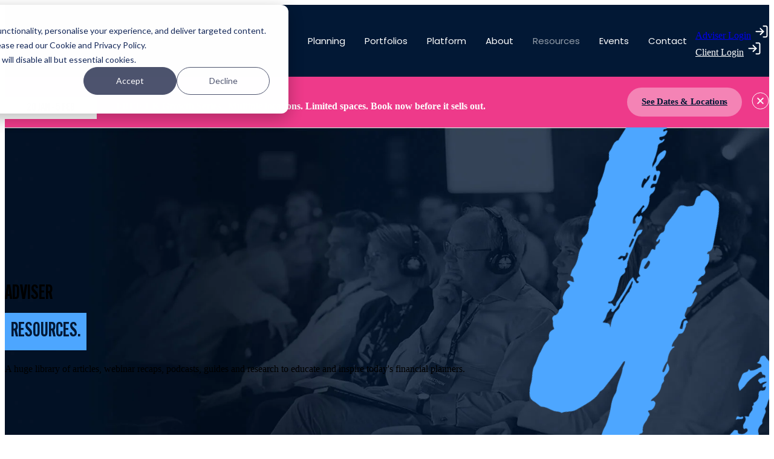

--- FILE ---
content_type: text/html; charset=UTF-8
request_url: https://www.timeline.co/resources
body_size: 17936
content:
<!doctype html><html lang="en"><head>
    <meta charset="utf-8">
    <title>Investment Management &amp; Financial Planning  News - Timeline</title>
    <meta name="description" content="News and updates for Financial Advisers on Timeline's Planning and Portfolios as well as our research an updates on financial markets.">
    

    <link rel="preload" href="https://www.timeline.co/hubfs/Timeline%20May%202025/Font/fonnts.com-Alt_Gothic_ExCd_ATF_Bold.woff2" as="font" type="font/woff2" crossorigin="anonymous">
    <link rel="preload" href="https://www.timeline.co/hubfs/Timeline%20May%202025/Font/fonnts.com-MarketPro.woff2" as="font" type="font/woff2" crossorigin="anonymous">
    <style>
      @font-face {
        font-family: "Alt_Gothic_ATF_Bold";
        src: url("https://www.timeline.co/hubfs/Timeline%20May%202025/Font/fonnts.com-Alt_Gothic_ExCd_ATF_Bold.woff2") format("woff2");
        font-weight: 700;
        font-style: normal;
        font-display: swap;
      }
      @font-face {
        font-family: "MarketPro";
        src: url("https://www.timeline.co/hubfs/Timeline%20May%202025/Font/fonnts.com-MarketPro.woff2") format("woff2");
        font-weight: 400;
        font-style: normal;
        font-display: swap;
      }

      h1,
      h2,
      h3,
      h4{
        font-style: normal;
        font-family: 'Alt_Gothic_ATF_Bold', Impact, Arial Narrow, sans-serif!important;
        text-transform: uppercase;
        font-weight: 700;
      }
    </style>
    <link rel="SHORTCUT ICON" href="https://www.timeline.co/hubfs/Timeline%20Logo%20-%20C.png">
    
    
    
    
    
    <meta name="viewport" content="width=device-width, initial-scale=1">

    
    <meta property="og:description" content="News and updates for Financial Advisers on Timeline's Planning and Portfolios as well as our research an updates on financial markets.">
    <meta property="og:title" content="Investment Management &amp; Financial Planning  News - Timeline">
    <meta name="twitter:description" content="News and updates for Financial Advisers on Timeline's Planning and Portfolios as well as our research an updates on financial markets.">
    <meta name="twitter:title" content="Investment Management &amp; Financial Planning  News - Timeline">

    

    
  <script id="hs-search-input__valid-content-types" type="application/json">
    [
      
        "SITE_PAGE",
      
        "LANDING_PAGE",
      
        "BLOG_POST",
      
        "LISTING_PAGE",
      
        "KNOWLEDGE_ARTICLE",
      
        "HS_CASE_STUDY"
      
    ]
  </script>

    <style>
a.cta_button{-moz-box-sizing:content-box !important;-webkit-box-sizing:content-box !important;box-sizing:content-box !important;vertical-align:middle}.hs-breadcrumb-menu{list-style-type:none;margin:0px 0px 0px 0px;padding:0px 0px 0px 0px}.hs-breadcrumb-menu-item{float:left;padding:10px 0px 10px 10px}.hs-breadcrumb-menu-divider:before{content:'›';padding-left:10px}.hs-featured-image-link{border:0}.hs-featured-image{float:right;margin:0 0 20px 20px;max-width:50%}@media (max-width: 568px){.hs-featured-image{float:none;margin:0;width:100%;max-width:100%}}.hs-screen-reader-text{clip:rect(1px, 1px, 1px, 1px);height:1px;overflow:hidden;position:absolute !important;width:1px}
</style>

<link rel="stylesheet" href="https://www.timeline.co/hubfs/hub_generated/template_assets/1/232765069558/1768819896611/template_base.min.css">
<link rel="stylesheet" href="https://www.timeline.co/hubfs/hub_generated/template_assets/1/232598257858/1768819902086/template_base-overrides.min.css">
<link rel="stylesheet" href="https://www.timeline.co/hubfs/hub_generated/template_assets/1/232765111491/1768819893718/template_child.min.css">
<link class="hs-async-css" rel="preload" href="https://www.timeline.co/hubfs/hub_generated/template_assets/1/239174983923/1768819907793/template_blog-echo.css" as="style" onload="this.onload=null;this.rel='stylesheet'">
<noscript><link rel="stylesheet" href="https://www.timeline.co/hubfs/hub_generated/template_assets/1/239174983923/1768819907793/template_blog-echo.css"></noscript>
<link rel="stylesheet" href="https://www.timeline.co/hubfs/hub_generated/module_assets/1/232821551320/1757917961898/module_SR_Navigation_01.min.css">

<style>
  #hs_cos_wrapper_widget_1747198771734 .header__container {
  --dropdownwidth:168px;
  --dropdownyspacing:24px;
  --dropdownxspacing:32px;
  --dropdownlinkspacing:8px;
}

#hs_cos_wrapper_widget_1747198771734 .header__container[data-topbar-fixed=false],
#hs_cos_wrapper_widget_1747198771734 .header__container[data-topbar-fixed=true] .header__bottom {
  background:#021835;
  box-shadow:15px 25px 60px rgba(0,0,0,0%);
  --border-size:2px;
}

#hs_cos_wrapper_widget_1747198771734 .header__container.header-scroll[data-topbar-fixed=false],
#hs_cos_wrapper_widget_1747198771734 .header__container.header-scroll[data-topbar-fixed=true] .header__bottom {
  background:#021835;
  box-shadow:15px 25px 60px rgba(0,0,0,10%);
}

#hs_cos_wrapper_widget_1747198771734 .header__menu-item { color:#fdfdfd; }

#hs_cos_wrapper_widget_1747198771734 .header__container[data-layout='desktop'].header-scroll .header__menu-item--depth-1:not(.header__menu-link--active-link) { color:#FDFDFD; }

#hs_cos_wrapper_widget_1747198771734 .btn-wrapper.btn-none-wrapper .cta-button,
#hs_cos_wrapper_widget_1747198771734 .btn-wrapper.btn-none-wrapper .cta_button {
  color:#fdfdfd;
  font-family:Poppins,sans-serif;
  font-style:normal;
  font-weight:normal;
  text-decoration:none;
  border:none !important;
  padding:0 !important;
}

#hs_cos_wrapper_widget_1747198771734 .header__menu-link {
  color:inherit;
  font-size:15px;
  font-family:Poppins,sans-serif;
  font-style:normal;
  font-weight:normal;
  text-decoration:none;
}

#hs_cos_wrapper_widget_1747198771734 .header__menu-item--depth-1>.header__menu-child-toggle svg { color:inherit; }

#hs_cos_wrapper_widget_1747198771734 .header__menu-item--depth-1.header__menu-item:hover,
#hs_cos_wrapper_widget_1747198771734 .header__menu-item--depth-1.header__menu-item:focus,
#hs_cos_wrapper_widget_1747198771734 .btn-wrapper.btn-none-wrapper .cta-button:hover,
#hs_cos_wrapper_widget_1747198771734 .btn-wrapper.btn-none-wrapper .cta-button:focus,
#hs_cos_wrapper_widget_1747198771734 .btn-wrapper.btn-none-wrapper .cta_button:hover,
#hs_cos_wrapper_widget_1747198771734 .btn-wrapper.btn-none-wrapper .cta_button:focus { color:#929CA8; }

#hs_cos_wrapper_widget_1747198771734 .header__menu-item--depth-1>.header__menu-link:active,
#hs_cos_wrapper_widget_1747198771734 .header__menu-item--depth-1.header__menu-link--active-link { color:#929CA8; }

#hs_cos_wrapper_widget_1747198771734 .header__menu--desktop .header__menu-submenu {
  border-top:2px none #1B4332;
  border-right:0px none #1B4332;
  border-bottom:0px none #1B4332;
  border-left:0px none #1B4332;
}

#hs_cos_wrapper_widget_1747198771734 .header__menu--mobile { background-color:#021835; }

#hs_cos_wrapper_widget_1747198771734 .header__menu--mobile .header__menu-submenu { background-color:#021835; }

#hs_cos_wrapper_widget_1747198771734 .header__menu-submenu { background-color:#021835; }

#hs_cos_wrapper_widget_1747198771734 .header__container .header__menu-submenu .header__menu-item { color:#ffffff; }

#hs_cos_wrapper_widget_1747198771734 .header__container .header__menu-submenu .header__menu-item .header__menu-link { font-size:15px; }

#hs_cos_wrapper_widget_1747198771734 .header__container .header__menu--mobile .header__menu-submenu .header__menu-item { color:#ffffff; }

#hs_cos_wrapper_widget_1747198771734 .header__container .header__menu-submenu .header__menu-item:hover,
#hs_cos_wrapper_widget_1747198771734 .header__container .header__menu-submenu .header__menu-item:focus {
  background-color:#021835;
  color:#929CA8;
}

#hs_cos_wrapper_widget_1747198771734 .header__container .header__menu-submenu .header__menu-item:active,
#hs_cos_wrapper_widget_1747198771734 .header__container .header__menu-submenu .header__menu-link--active-link {
  background-color:#021835;
  color:#929CA8;
}

#hs_cos_wrapper_widget_1747198771734 .header__menu-back {
  font-family:Poppins,sans-serif;
  font-style:normal;
  font-weight:normal;
  text-decoration:none;
  color:#FAFAFA;
  font-size:15px;
}

#hs_cos_wrapper_widget_1747198771734 .header__menu-back:hover { color:#1B4332; }

#hs_cos_wrapper_widget_1747198771734 .header__menu-announcement {
  padding-top:0.5rem;
  padding-right:1rem;
  padding-bottom:0.5rem;
  padding-left:1rem;
  margin-top:0rem;
  margin-bottom:0rem;
}

#hs_cos_wrapper_widget_1747198771734 .header__top {
  background-color:#1B4332;
  transition:background-color 250ms ease;
}

#hs_cos_wrapper_widget_1747198771734 .header__top:hover {
  background-color:#1B4332;
  transition:background-color 250ms ease;
}

#hs_cos_wrapper_widget_1747198771734 .header__menu--top .header__menu-item--depth-1:hover,
#hs_cos_wrapper_widget_1747198771734 .header__menu--top .header__menu-item--depth-1:active,
#hs_cos_wrapper_widget_1747198771734 .header__menu--top .header__menu-item--depth-1>.header__menu-link,
#hs_cos_wrapper_widget_1747198771734 .header__menu--top .header__menu-item--depth-1.header__menu-link--active-link {
  color:#FFFFFF;
  font-size:12px;
  font-family:Poppins,sans-serif;
  font-style:normal;
  font-weight:normal;
  text-decoration:none;
}

#hs_cos_wrapper_widget_1747198771734 .header__wrapper--top .lang_list_class li a,
#hs_cos_wrapper_widget_1747198771734 .header__menu--top .header__menu-link { font-size:12px; }

#hs_cos_wrapper_widget_1747198771734 .search--icon,
#hs_cos_wrapper_widget_1747198771734 .hs-search-field__input { background:#F5F7F9; }

#hs_cos_wrapper_widget_1747198771734 .hs-search-field__input:not([type='radio']):not([type='checkbox']):not([type='file']):not([type='submit']) { color:#30343B; }

#hs_cos_wrapper_widget_1747198771734 .header__menu-submenu { transition:visibility 0s linear 300ms,opacity 300ms,top 300ms; }

#hs_cos_wrapper_widget_1747198771734 .header__menu-item--open>.header__menu-submenu { transition:visibility 0s linear 0s,opacity 300ms,top 300ms,transform 300ms; }

#hs_cos_wrapper_widget_1747198771734 .header__menu-item--depth-1[data-mega="true"] .header__menu-submenu.header__menu-submenu--level-3,
#hs_cos_wrapper_widget_1747198771734 .header__menu-item--depth-1[data-mega="true"] .header__menu-item--open>.header__menu-submenu.header__menu-submenu--level-3 { transition:unset; }

#hs_cos_wrapper_widget_1747198771734 .header__container[data-layout="mobile"] .header__menu-submenu { transition:visibility 0s linear 100ms,opacity 100ms,transform 300ms; }

#hs_cos_wrapper_widget_1747198771734 .header__container[data-layout="mobile"] .header__menu-item--open>.header__menu-submenu { transition:visibility 0s linear 0s,opacity 100ms,transform 300ms; }

  /* Mega Menu */
  .header__container[data-layout='desktop'] .header__menu-item[data-mega='true'] .header__menu-submenu button.header__menu-link {
    background-color: #021835;
    color: #ffffff !important;
  }
</style>

<link rel="stylesheet" href="https://www.timeline.co/hubfs/hub_generated/module_assets/1/233003014349/1749649971076/module_SR_Hero_02.min.css">

<style>
  .features_module_17515377455191 .sr-card {
    padding: 1.5rem;

    
    
  }
  .module_17515377455191 .sr-cover-image {
    position: absolute;
    width: 100%;
    
    height: 100%;
    top: 0%;
    
  }
  .module_17515377455191.sr-hero-02:after {
    position: absolute;
    content: "";    
    width: 740px;
    height: 100%;
    right: 0;
    bottom: 0;
    background: url(https://www.timeline.co/hubfs/Timeline%20May%202025/Paint%20Stroke-cyan.svg);
    background-repeat: no-repeat;
    background-size: 100%;
    background-position: center bottom;
  }
  @media(max-width:1200px){
    .module_17515377455191.sr-hero-02:after{
      width:500px;
    }
  }
  @media(max-width:991px){
    .module_17515377455191.sr-hero-02:after{
      width:400px;
    }
  }
  @media(max-width:767px){
    .module_17515377455191.sr-hero-02:after{
      width: 250px;
    }
  }

  .module_17515377455191 {
		background-color: rgba(2, 24, 53, 1.0);
		border-top: 0px none #e5e7ea;
border-bottom: 0px none #e5e7ea;

	}
    
    .module_17515377455191 .sr-cover-image {
		background-image: url(https://www.timeline.co/hs-fs/hubfs/industry-speaker-event-crowd.jpg?width=1440&name=industry-speaker-event-crowd.jpg);
		background-size: cover;
		background-position: center center;
	}
	@media (min-width: 768px) {
		.module_17515377455191 .sr-cover-image {
			background-image: url(https://www.timeline.co/hs-fs/hubfs/industry-speaker-event-crowd.jpg?width=2880&name=industry-speaker-event-crowd.jpg);
		}
	}
	.module_17515377455191,
	.module_17515377455191 > div {
		position: relative;
	}
	.module_17515377455191 .sr-cover-image::before {
		content: "";
		width: 100%;
		height: 100%;
		position: absolute;
		top: 0;
		left: 0;
		background-color: rgba(52, 58, 64, 0.0);
	}
	
</style>

<link rel="stylesheet" href="https://www.timeline.co/hubfs/hub_generated/module_assets/1/279756828880/1759291450368/module_sr_search_input.min.css">
<link class="hs-async-css" rel="preload" href="https://www.timeline.co/hubfs/hub_generated/template_assets/1/234899753160/1768819898340/template_aos.min.css" as="style" onload="this.onload=null;this.rel='stylesheet'">
<noscript><link rel="stylesheet" href="https://www.timeline.co/hubfs/hub_generated/template_assets/1/234899753160/1768819898340/template_aos.min.css"></noscript>

<style>
	
	
</style>

<link rel="stylesheet" href="https://www.timeline.co/hubfs/hub_generated/module_assets/1/232821455086/1747302974614/module_SR_Footer_04.min.css">

<style>
  .widget_1746106804733 {
		border-top: 0px none #e5e7ea;
border-bottom: 0px none #e5e7ea;

	}
    
	
  .sr-footer-04 .footer-logo {
    
  }
  .sr-footer-04 .button__container {
    
    
  }
  
  
  .sr-footer-04 .social .icon-1,
  .sr-footer-04 .social .icon-1 svg,
  .sr-footer-04 .social .icon-1 svg g,
  .sr-footer-04 .social .icon-1 svg g path {
    background-color: ;
    color: #ffffff;
    fill: #ffffff
  }
  
  .sr-footer-04 .social .icon-2,
  .sr-footer-04 .social .icon-2 svg,
  .sr-footer-04 .social .icon-2 svg g,
  .sr-footer-04 .social .icon-2 svg g path {
    background-color: ;
    color: #ffffff;
    fill: #ffffff
  }
  
  .sr-footer-04 .social .icon-3,
  .sr-footer-04 .social .icon-3 svg,
  .sr-footer-04 .social .icon-3 svg g,
  .sr-footer-04 .social .icon-3 svg g path {
    background-color: ;
    color: #ffffff;
    fill: #ffffff
  }
  
  .sr-footer-04 .social .icon-4,
  .sr-footer-04 .social .icon-4 svg,
  .sr-footer-04 .social .icon-4 svg g,
  .sr-footer-04 .social .icon-4 svg g path {
    background-color: ;
    color: #ffffff;
    fill: #ffffff
  }
  
  .sr-footer-04 .social .icon-5,
  .sr-footer-04 .social .icon-5 svg,
  .sr-footer-04 .social .icon-5 svg g,
  .sr-footer-04 .social .icon-5 svg g path {
    background-color: ;
    color: #ffffff;
    fill: #ffffff
  }
  
</style>

<style>
  @font-face {
    font-family: "Poppins";
    font-weight: 700;
    font-style: normal;
    font-display: swap;
    src: url("/_hcms/googlefonts/Poppins/700.woff2") format("woff2"), url("/_hcms/googlefonts/Poppins/700.woff") format("woff");
  }
  @font-face {
    font-family: "Poppins";
    font-weight: 300;
    font-style: normal;
    font-display: swap;
    src: url("/_hcms/googlefonts/Poppins/300.woff2") format("woff2"), url("/_hcms/googlefonts/Poppins/300.woff") format("woff");
  }
  @font-face {
    font-family: "Poppins";
    font-weight: 500;
    font-style: normal;
    font-display: swap;
    src: url("/_hcms/googlefonts/Poppins/500.woff2") format("woff2"), url("/_hcms/googlefonts/Poppins/500.woff") format("woff");
  }
  @font-face {
    font-family: "Poppins";
    font-weight: 600;
    font-style: normal;
    font-display: swap;
    src: url("/_hcms/googlefonts/Poppins/600.woff2") format("woff2"), url("/_hcms/googlefonts/Poppins/600.woff") format("woff");
  }
  @font-face {
    font-family: "Poppins";
    font-weight: 400;
    font-style: normal;
    font-display: swap;
    src: url("/_hcms/googlefonts/Poppins/regular.woff2") format("woff2"), url("/_hcms/googlefonts/Poppins/regular.woff") format("woff");
  }
  @font-face {
    font-family: "Poppins";
    font-weight: 700;
    font-style: normal;
    font-display: swap;
    src: url("/_hcms/googlefonts/Poppins/700.woff2") format("woff2"), url("/_hcms/googlefonts/Poppins/700.woff") format("woff");
  }
</style>

<!-- Editor Styles -->
<style id="hs_editor_style" type="text/css">
/* HubSpot Styles (default) */
.site_header-row-0-hidden {
  display: block !important;
}
.cell_17471987717552-hidden {
  display: block !important;
}
.widget_1747198771734-hidden {
  display: block !important;
}
</style>
    

    
<!--  Added by GoogleAnalytics4 integration -->
<script>
var _hsp = window._hsp = window._hsp || [];
window.dataLayer = window.dataLayer || [];
function gtag(){dataLayer.push(arguments);}

var useGoogleConsentModeV2 = true;
var waitForUpdateMillis = 1000;


if (!window._hsGoogleConsentRunOnce) {
  window._hsGoogleConsentRunOnce = true;

  gtag('consent', 'default', {
    'ad_storage': 'denied',
    'analytics_storage': 'denied',
    'ad_user_data': 'denied',
    'ad_personalization': 'denied',
    'wait_for_update': waitForUpdateMillis
  });

  if (useGoogleConsentModeV2) {
    _hsp.push(['useGoogleConsentModeV2'])
  } else {
    _hsp.push(['addPrivacyConsentListener', function(consent){
      var hasAnalyticsConsent = consent && (consent.allowed || (consent.categories && consent.categories.analytics));
      var hasAdsConsent = consent && (consent.allowed || (consent.categories && consent.categories.advertisement));

      gtag('consent', 'update', {
        'ad_storage': hasAdsConsent ? 'granted' : 'denied',
        'analytics_storage': hasAnalyticsConsent ? 'granted' : 'denied',
        'ad_user_data': hasAdsConsent ? 'granted' : 'denied',
        'ad_personalization': hasAdsConsent ? 'granted' : 'denied'
      });
    }]);
  }
}

gtag('js', new Date());
gtag('set', 'developer_id.dZTQ1Zm', true);
gtag('config', 'G-QF41GTDNPT');
</script>
<script async src="https://www.googletagmanager.com/gtag/js?id=G-QF41GTDNPT"></script>

<!-- /Added by GoogleAnalytics4 integration -->

<!--  Added by GoogleTagManager integration -->
<script>
var _hsp = window._hsp = window._hsp || [];
window.dataLayer = window.dataLayer || [];
function gtag(){dataLayer.push(arguments);}

var useGoogleConsentModeV2 = true;
var waitForUpdateMillis = 1000;



var hsLoadGtm = function loadGtm() {
    if(window._hsGtmLoadOnce) {
      return;
    }

    if (useGoogleConsentModeV2) {

      gtag('set','developer_id.dZTQ1Zm',true);

      gtag('consent', 'default', {
      'ad_storage': 'denied',
      'analytics_storage': 'denied',
      'ad_user_data': 'denied',
      'ad_personalization': 'denied',
      'wait_for_update': waitForUpdateMillis
      });

      _hsp.push(['useGoogleConsentModeV2'])
    }

    (function(w,d,s,l,i){w[l]=w[l]||[];w[l].push({'gtm.start':
    new Date().getTime(),event:'gtm.js'});var f=d.getElementsByTagName(s)[0],
    j=d.createElement(s),dl=l!='dataLayer'?'&l='+l:'';j.async=true;j.src=
    'https://www.googletagmanager.com/gtm.js?id='+i+dl;f.parentNode.insertBefore(j,f);
    })(window,document,'script','dataLayer','GTM-W8VK378');

    window._hsGtmLoadOnce = true;
};

_hsp.push(['addPrivacyConsentListener', function(consent){
  if(consent.allowed || (consent.categories && consent.categories.analytics)){
    hsLoadGtm();
  }
}]);

</script>

<!-- /Added by GoogleTagManager integration -->


<link rel="preconnect" href="https://js-eu1.hs-scripts.com">
<link rel="preconnect" href="https://cdn.dreamdata.cloud">
<link rel="preconnect" href="https://sc.lfeeder.com">
<!-- Google Analytics 4 with HubSpot CTA Tracking -->
<script async src="https://www.googletagmanager.com/gtag/js?id=G-QF41GTDNPT"></script>
<script>
  // GA4 Base Setup
  window.dataLayer = window.dataLayer || [];
  function gtag(){dataLayer.push(arguments);}
  gtag('js', new Date());

  // GA4 Config with Enhanced Options
  gtag('config', 'G-QF41GTDNPT', {
    'send_page_view': true,                // Ensure pageviews fire
    'anonymize_ip': true,                  // Set true for GDPR IP masking
    'allow_google_signals': true,           // Cross-device tracking
    'allow_ad_personalization_signals': true, // Ad remarketing
    'transport_type': 'beacon',             // Reliable delivery
    'cookie_flags': 'SameSite=None;Secure'  // Secure cookies
  });

  // Track HubSpot CTA Clicks Globally
  document.addEventListener('click', function(e) {
    const cta = e.target.closest('.hs-cta-wrapper, .hs-cta-node, a.hs-cta'); // HubSpot CTA selectors
    if (cta) {
      const ctaName = cta.getAttribute('data-hs-cta-name') || cta.textContent.trim() || 'Unknown CTA';
      const ctaId = cta.getAttribute('data-hs-cta-id') || 'Unknown ID';
      gtag('event', 'cta_click', {
        'event_category': 'CTA',
        'event_label': ctaName,
        'cta_id': ctaId,
        'page_path': window.location.pathname
      });
      console.log(`GA4 Event: cta_click - ${ctaName} (${ctaId})`);
    }
  });
</script>
<!-- HubSpot EU Tracking -->
<script defer type="text/javascript" id="hs-script-loader" async src="https://js-eu1.hs-scripts.com/46087827.js"></script>

<!-- Hotjar -->
<script defer>
(function(h,o,t,j,a,r){
    h.hj=h.hj||function(){(h.hj.q=h.hj.q||[]).push(arguments)};
    h._hjSettings={hjid:5320714,hjsv:6};
    a=o.getElementsByTagName('head')[0];
    r=o.createElement('script');r.async=1;
    r.src=t+h._hjSettings.hjid+j+h._hjSettings.hjsv;
    a.appendChild(r);
})(window,document,'https://static.hotjar.com/c/hotjar-','.js?sv=');
</script>

<!-- Dreamdata Analytics -->
<script id="dreamdata-init">
!function(){
    const key = "a3f9c1aa-d7bc-428b-8fcc-78af39dc7af9";
    const options = {
        googleEnhancedConversions: true,
        formTracking: {
            hubspot: true
        },
        intentSources: {
            autoGroup: true
        }
    };
    const dreamdata = window.dreamdata = window.dreamdata || [];
    if (!dreamdata.initialize && !dreamdata.invoked) {
        dreamdata.invoked = true;
        dreamdata.methods = ["trackSubmit","trackClick","trackLink","trackForm","pageview","identify","reset","group","track","ready","alias","debug","page","screen","once","off","on","addSourceMiddleware","addIntegrationMiddleware","setAnonymousId","addDestinationMiddleware","register"];
        dreamdata.factory = function(method){
            return function(){
                if (dreamdata.initialized) return dreamdata[method].apply(dreamdata, arguments);
                const args = Array.prototype.slice.call(arguments);
                if (["track","screen","alias","group","page","identify"].includes(method)) {
                    const canonical = document.querySelector("link[rel='canonical']");
                    args.push({
                        __t: "bpc",
                        c: canonical?.getAttribute("href"),
                        p: location.pathname,
                        u: location.href,
                        s: location.search,
                        t: document.title,
                        r: document.referrer
                    });
                }
                args.unshift(method);
                dreamdata.push(args);
            };
        };
        for (let i = 0; i < dreamdata.methods.length; i++) {
            dreamdata[dreamdata.methods[i]] = dreamdata.factory(dreamdata.methods[i]);
        }
        dreamdata.load = function(k, o){
            const s = document.createElement("script");
            s.id = "dreamdata-analytics";
            s.async = true;
            s.setAttribute("data-global-dreamdata-analytics-key", "dreamdata");
            s.src = "https://cdn.dreamdata.cloud/scripts/analytics/next/dreamdata.min.js";
            const x = document.getElementsByTagName("script")[0];
            x.parentNode.insertBefore(s, x);
            dreamdata._loadOptions = o;
        };
        dreamdata._writeKey = key;
        dreamdata.SNIPPET_VERSION = "dreamdata-2.0.1";
        dreamdata.load(key, options);
        dreamdata.page();
    }
}();
</script>

<!-- Leadfeeder -->
<script>
(function(ss,ex){
    window.ldfdr=window.ldfdr||function(){(ldfdr._q=ldfdr._q||[]).push([].slice.call(arguments));};
    (function(d,s){
        const fs=d.getElementsByTagName(s)[0];
        function ce(src){
            const cs=d.createElement(s);
            cs.src=src;
            cs.async=1;
            fs.parentNode.insertBefore(cs,fs);
        }
        ce('https://sc.lfeeder.com/lftracker_v1_'+ss+(ex?'_'+ex:'')+'.js');
    })(document,'script');
})('p1e024ByLyX7GB6d');
</script>
<link rel="next" href="https://www.timeline.co/resources/page/2">
<meta property="og:url" content="https://www.timeline.co/resources">
<meta property="og:type" content="blog">
<meta name="twitter:card" content="summary">
<link rel="alternate" type="application/rss+xml" href="https://www.timeline.co/resources/rss.xml">
<meta name="twitter:domain" content="www.timeline.co">
<script src="//platform.linkedin.com/in.js" type="text/javascript">
    lang: en_US
</script>

<meta http-equiv="content-language" content="en">






    
    
    
    
    
  <meta name="generator" content="HubSpot"></head>




<body class="blog blog-listing    hs-content-id-49436838103 hs-blog-listing hs-blog-id-49435596988 sr-timeline child blog-echo-listing">
<!--  Added by GoogleTagManager integration -->
<noscript><iframe src="https://www.googletagmanager.com/ns.html?id=GTM-W8VK378" height="0" width="0" style="display:none;visibility:hidden"></iframe></noscript>

<!-- /Added by GoogleTagManager integration -->


  
  
  
  <div data-global-resource-path="sr-timeline child/templates/partials/site_header.html"><div class="container-fluid">
<div class="row-fluid-wrapper">
<div class="row-fluid">
<div class="span12 widget-span widget-type-cell " style="" data-widget-type="cell" data-x="0" data-w="12">

<div class="row-fluid-wrapper row-depth-1 row-number-1 dnd-section site_header-row-0-hidden">
<div class="row-fluid ">
<div class="span12 widget-span widget-type-cell cell_17471987717552-hidden dnd-column" style="" data-widget-type="cell" data-x="0" data-w="12">

<div class="row-fluid-wrapper row-depth-1 row-number-2 dnd-row">
<div class="row-fluid ">
<div class="span12 widget-span widget-type-custom_widget widget_1747198771734-hidden dnd-module" style="" data-widget-type="custom_widget" data-x="0" data-w="12">
<div id="hs_cos_wrapper_widget_1747198771734" class="hs_cos_wrapper hs_cos_wrapper_widget hs_cos_wrapper_type_module" style="" data-hs-cos-general-type="widget" data-hs-cos-type="module">













  

  
















<header class="header__container header__container--left" data-fixed="true" data-scroll="true" data-transparent="false" data-type="mega" data-topbar-fixed="true">
  <a class="skip-main bg-dark text-white" href="#main-content">Skip to main content</a>
  <script>
    
    const header = document.querySelector('.header__container');
    const device = window.matchMedia("(max-width: 991px)");
    device.addListener(handleDeviceChange);
    function handleDeviceChange(e) {
      header.dataset.layout = e.matches ? 'mobile' : 'desktop';
    }
    handleDeviceChange(device);
  </script>
  
  <div class="header__bottom">
    <div class="container container-large">
      <div class="header__wrapper header__wrapper--bottom">
        <div class="header__logo-col">
          
<div class="header__logo">
  
    <a href="https://www.timeline.co" role="link" class="header__logo-link" aria-label="Home Link ">
      


      
      
      
      <img class="header__logo-image header__logo-default logo-hide" src="https://www.timeline.co/hubfs/Timeline%20May%202025/Timeline%20Logo.svg" loading="eager" alt="Timeline Logo" height="40" width="147">
      
      
      
      
      <img class="header__logo-image header__logo-scroll logo_mobile_scroll" src="https://www.timeline.co/hubfs/Timeline%20May%202025/Timeline%20Logo.svg" loading="eager" alt="Timeline Logo" height="40" width="147">
      

      
      

      
    </a>
    
    </div>
  
        </div>
        <div class="header__menu-col m-right-auto">
          
<nav class="header__menu header__menu--desktop" aria-label="Desktop navigation">
  <ul class="header__menu-wrapper list-unstyled my-0 has-next-true">
    

  
  
  

  



  
  
  <li class="header__menu-item header__menu-item--depth-1   hs-skip-lang-url-rewrite" data-mega="false">
    
<a class="header__menu-link" href="https://www.timeline.co/planning">Planning</a>

</li>



  
  
  <li class="header__menu-item header__menu-item--depth-1   hs-skip-lang-url-rewrite" data-mega="false">
    
<a class="header__menu-link" href="https://www.timeline.co/portfolios">Portfolios</a>

</li>



  
  
  <li class="header__menu-item header__menu-item--depth-1   hs-skip-lang-url-rewrite" data-mega="false">
    
<a class="header__menu-link" href="https://www.timeline.co/platform">Platform</a>

</li>



  
  
  <li class="header__menu-item header__menu-item--depth-1   hs-skip-lang-url-rewrite" data-mega="false">
    
<a class="header__menu-link" href="https://www.timeline.co/about">About</a>

</li>



  
  
  <li class="header__menu-item header__menu-item--depth-1  header__menu-link--active-link hs-skip-lang-url-rewrite" data-mega="false">
    
<a class="header__menu-link" href="https://www.timeline.co/resources" aria-current="page">Resources</a>

</li>



  
  
  <li class="header__menu-item header__menu-item--depth-1   hs-skip-lang-url-rewrite" data-mega="false">
    
<a class="header__menu-link" href="https://www.timeline.co/events">Events</a>

</li>



  
  
  <li class="header__menu-item header__menu-item--depth-1   hs-skip-lang-url-rewrite" data-mega="false">
    
<a class="header__menu-link" href="https://www.timeline.co/contact">Contact</a>

</li>



    
  </ul>
</nav>


          
<div class="header__menu-container header__menu-container--mobile">
  <button type="button" class="header__menu-toggle header__menu-toggle--open header__menu-toggle--show no-button">
    <span class="show-for-sr">Open main navigation</span>
    <svg width="26" height="16" viewbox="0 0 26 16" fill="none" xmlns="http://www.w3.org/2000/svg">
      <rect y="14" width="26" height="2" fill="#ffffff" />
      <rect y="7" width="26" height="2" fill="#ffffff" />
      <rect width="26" height="2" fill="#ffffff" />
    </svg>
  </button>
  <button type="button" class="header__menu-toggle header__menu-toggle--close no-button">
    <span class="show-for-sr">Close main navigation</span>
    <svg width="21" height="21" viewbox="0 0 21 21" fill="none" xmlns="http://www.w3.org/2000/svg" role="presentation">
      <rect x="1" y="19" width="26" height="2" transform="rotate(-45 1 19)" fill="#ffffff" />
      <rect x="2" y="1" width="26" height="2" transform="rotate(45 2 1)" fill="#ffffff" />
    </svg>
  </button>
  <nav class="header__menu header__menu--mobile" aria-label="Mobile navigation" tabindex="-1">
    <ul class="header__menu-wrapper list-unstyled m-0">
      

  
  
  

  



  
  
  <li class="header__menu-item header__menu-item--depth-1   hs-skip-lang-url-rewrite" data-mega="false">
    
<a class="header__menu-link" href="https://www.timeline.co/planning">Planning</a>

</li>



  
  
  <li class="header__menu-item header__menu-item--depth-1   hs-skip-lang-url-rewrite" data-mega="false">
    
<a class="header__menu-link" href="https://www.timeline.co/portfolios">Portfolios</a>

</li>



  
  
  <li class="header__menu-item header__menu-item--depth-1   hs-skip-lang-url-rewrite" data-mega="false">
    
<a class="header__menu-link" href="https://www.timeline.co/platform">Platform</a>

</li>



  
  
  <li class="header__menu-item header__menu-item--depth-1   hs-skip-lang-url-rewrite" data-mega="false">
    
<a class="header__menu-link" href="https://www.timeline.co/about">About</a>

</li>



  
  
  <li class="header__menu-item header__menu-item--depth-1  header__menu-link--active-link hs-skip-lang-url-rewrite" data-mega="false">
    
<a class="header__menu-link" href="https://www.timeline.co/resources" aria-current="page">Resources</a>

</li>



  
  
  <li class="header__menu-item header__menu-item--depth-1   hs-skip-lang-url-rewrite" data-mega="false">
    
<a class="header__menu-link" href="https://www.timeline.co/events">Events</a>

</li>



  
  
  <li class="header__menu-item header__menu-item--depth-1   hs-skip-lang-url-rewrite" data-mega="false">
    
<a class="header__menu-link" href="https://www.timeline.co/contact">Contact</a>

</li>



      
      
      
      <li class="header__menu-item header__menu-item--button header__menu-item--depth-1 hs-skip-lang-url-rewrite">
        <div class="cta-group ">
<div class="btn-wrapper btn-outline-white-wrapper btn-wrapper-md"><a class="cta-button" href="https://auth.timeline.co/login?state=hKFo2SBXTGdxZ1JleGFGclZ2VlZXMmJEcHlmemNLQTM2LVVVcKFupWxvZ2luo3RpZNkgUkJvRWR2U2VhNGJxQXJhcnIxWWRyTTBscDRoQUx0LUWjY2lk2SAzN29lV2RBc0xqbGN1empaRldRNmhpU3paem5xek16VQ&amp;client=37oeWdAsLjlcuzjZFWQ6hiSzZznqzMzU&amp;protocol=oauth2&amp;redirect_uri=https%3A%2F%2Fplanning.timeline.co%2Fauth%2Fauth0%2Fcallback&amp;response_type=code&amp;scope=phone%20openid%20profile%20email%20app_metadata%20user_metadata#login" target="_blank" rel="noopener" role="link">Adviser Login</a></div>

<style>
	#hs_cos_wrapper_widget_1747198771734 .btn-custom-98064020 .cta-button,
#hs_cos_wrapper_widget_1747198771734 .btn-custom-98064020 .cta_button {
  color:rgba(255,255,255,1.0);
  background-color:rgba(2,24,53,1.0);
  border-color:rgba(2,24,53,0.0);
}

#hs_cos_wrapper_widget_1747198771734 .btn-custom-98064020 .cta-button:hover,
#hs_cos_wrapper_widget_1747198771734 .btn-custom-98064020 .cta_button:hover {
  color:rgba(255,255,255,1.0);
  background-color:rgba(163,172,184,1.0);
  border-color:rgba(163,172,184,0.0);
}

</style>

<div class="btn-wrapper btn-custom-98064020 btn-wrapper-md"><a class="cta-button" href="https://www.timeline.co/client-login" role="link">Client Login</a></div></div>
      </li>
      

    </ul>
    
    


  </nav>
</div>


        </div>
        
        <div class="header__button-col hidden-phone">
          <div class="cta-group ">
<div class="btn-wrapper btn-outline-white-wrapper btn-wrapper-md"><a class="cta-button" href="https://auth.timeline.co/login?state=hKFo2SBXTGdxZ1JleGFGclZ2VlZXMmJEcHlmemNLQTM2LVVVcKFupWxvZ2luo3RpZNkgUkJvRWR2U2VhNGJxQXJhcnIxWWRyTTBscDRoQUx0LUWjY2lk2SAzN29lV2RBc0xqbGN1empaRldRNmhpU3paem5xek16VQ&amp;client=37oeWdAsLjlcuzjZFWQ6hiSzZznqzMzU&amp;protocol=oauth2&amp;redirect_uri=https%3A%2F%2Fplanning.timeline.co%2Fauth%2Fauth0%2Fcallback&amp;response_type=code&amp;scope=phone%20openid%20profile%20email%20app_metadata%20user_metadata#login" target="_blank" rel="noopener" role="link">Adviser Login</a></div>

<style>
	#hs_cos_wrapper_widget_1747198771734 .btn-custom-14448892 .cta-button,
#hs_cos_wrapper_widget_1747198771734 .btn-custom-14448892 .cta_button {
  color:rgba(255,255,255,1.0);
  background-color:rgba(2,24,53,1.0);
  border-color:rgba(2,24,53,0.0);
}

#hs_cos_wrapper_widget_1747198771734 .btn-custom-14448892 .cta-button:hover,
#hs_cos_wrapper_widget_1747198771734 .btn-custom-14448892 .cta_button:hover {
  color:rgba(255,255,255,1.0);
  background-color:rgba(163,172,184,1.0);
  border-color:rgba(163,172,184,0.0);
}

</style>

<div class="btn-wrapper btn-custom-14448892 btn-wrapper-md"><a class="cta-button" href="https://www.timeline.co/client-login" role="link">Client Login</a></div></div>
        </div>
        
        
      </div> 
    </div> 
  </div> 

  <div class="notification-bar accent-magenta">
    <div class="container-large">
      <div class="inner-notification">
        <h3>20 Jan - 5 Feb</h3>
        <p style="text-align: center;"><span style="font-size: 16px;"><strong>FREE UK Growth Series | Multiple locations. Limited spaces. Book now before it sells out.</strong></span></p>
        
        
        <a href="https://www.timeline.co/events" class="n-btn">
          See Dates &amp; Locations
        </a>
        <button id="removeBtn">
          <img src="https://www.timeline.co/hubfs/Timeline%20May%202025/cross-icon.svg">
        </button>
      </div>
    </div>
  </div>
  <div id="main-content" tabindex="-1"></div>
</header> 

<script>
  document.documentElement.className = document.documentElement.className.replace(/\bno-js\b/, '') + ' js';
  document.body.classList.add('page-ready');
</script></div>

</div><!--end widget-span -->
</div><!--end row-->
</div><!--end row-wrapper -->

</div><!--end widget-span -->
</div><!--end row-->
</div><!--end row-wrapper -->

</div><!--end widget-span -->
</div>
</div>
</div></div>
  
  

  
  
  

  <div id="hs_cos_wrapper_module_17515377455191" class="hs_cos_wrapper hs_cos_wrapper_widget hs_cos_wrapper_type_module" style="" data-hs-cos-general-type="widget" data-hs-cos-type="module">





<div class="sr-hero-02 sr-hero-features sr-cover-parallax position-relative overflow-hidden module_17515377455191 bg-custom text-auto  prototype-no-background sr_module">

  
  <div class="sr-cover-image" role="img" aria-label="Hero Background Image"></div>
  
  

  <div class="container container-large">
    
        <div class="sr-cover d-flex align-items-center height-medium">
          <div class="sr-cover-inner">
            <div class="row hero-row">
              <div class="content_col  col-lg-5 offset-lg-0 order-lg-1">
                
                <div>
                  
<h1 class="heading multi-color">
	ADVISER <br><span class="cyan-6">RESOURCES.</span>
</h1>
                  
                  <div class="description lead"><p>A huge library of articles, webinar recaps, podcasts,&nbsp;guides and research to educate and inspire today's financial planners.</p></div>
                  
                </div>
                
                
              </div>
              
              <div class="slider_col  col-lg-5 offset-lg-1 order-lg-1 text-lg-right text-center mt-lg-0 mt-5">
                <div class="blaze-slider sr-hero-features-slick" data-autoplay="true" data-autoplayspeed="3">
                  <div class="blaze-container">
                    <div class="blaze-track-container">
                      <div class="blaze-track">
                        
                        <div class="hero-img">
                          
                        </div>
                        
                        
                      </div>
                    </div>
                    
                    <div class="blaze-pagination mt-4 mx-4" style="--dots-color: #ffffff"></div>
                    
                  </div>
                </div>
              </div>
              
            </div>
            
          </div>
        </div>
        
  </div>
</div>








</div>

  
  
  
  <div class="feature-post-wraper">
    <div class="container-large">
      <div class="feature-post">
        <div class="feature-wraper">          
          <div class="left-f">
            
            <a href="https://www.timeline.co/resources/powering-the-future-of-financial-advice-introducing-the-timeline-growth-series-2026">
              <div class="f-img">
                <img src="https://www.timeline.co/hubfs/Timeline-Growth-Series-Returns-Blog-Image-October-2025.png" class="featured-post-image">
                <div class="tag">Announcements, Featured</div>
              </div>
            </a>
            
          </div>
          <div class="f-content">
            <span class="reading-minutes">
              
              
              
              
              
              3 min read
              
            </span>
            <a href="https://www.timeline.co/resources/powering-the-future-of-financial-advice-introducing-the-timeline-growth-series-2026"><h2>Powering the Future of Financial Advice: Introducing the Timeline Growth Series 2026</h2></a>
            <div class="data">
              By Tom Newbould
              <span>14 Oct 2025 </span>
            </div>
            <p><span> We’re excited to announce the launch of the </span><span><strong>Timeline Growth Series 2026</strong></span><span>, a dynamic programme of free events created to help financial advisers supercharge their growth and future proof their businesses for the year ahead.</span></p>
          </div>
        </div>
      </div>
    </div>
  </div>
  

  <div class="blog--filter">
    <div class="container-large">
      <div class="blog-info">
        <div class="blog-titles">
          <h2>ALl blogs &amp; ARTICLES:</h2>
        </div>
        <div class="blog-search">
          <label>Search resources:</label>
          <div class="search-field">
            
            <div id="hs_cos_wrapper_module_17587930021323" class="hs_cos_wrapper hs_cos_wrapper_widget hs_cos_wrapper_type_module" style="" data-hs-cos-general-type="widget" data-hs-cos-type="module">




  








<div class="hs-search-field">
  <div class="hs-search-field__bar">
    <form data-hs-do-not-collect="true" action="/hs-search-results">
      
      
      <input type="text" class="hs-search-field__input" name="term" autocomplete="off" aria-label="Search" placeholder="Search">

      
        
          <input type="hidden" name="type" value="SITE_PAGE">
        
      
        
          <input type="hidden" name="type" value="LANDING_PAGE">
        
      
        
          <input type="hidden" name="type" value="BLOG_POST">
        
      
        
      
        
          <input type="hidden" name="type" value="KNOWLEDGE_ARTICLE">
        
      
        
          <input type="hidden" name="type" value="HS_CASE_STUDY">
        
      

      
        <!-- Make this a submit button -->
        <button type="submit" aria-label="Search">
          <span id="hs_cos_wrapper_module_17587930021323_" class="hs_cos_wrapper hs_cos_wrapper_widget hs_cos_wrapper_type_icon" style="" data-hs-cos-general-type="widget" data-hs-cos-type="icon"><svg version="1.0" xmlns="http://www.w3.org/2000/svg" viewbox="0 0 512 512" aria-hidden="true"><g id="search1_layer"><path d="M505 442.7L405.3 343c-4.5-4.5-10.6-7-17-7H372c27.6-35.3 44-79.7 44-128C416 93.1 322.9 0 208 0S0 93.1 0 208s93.1 208 208 208c48.3 0 92.7-16.4 128-44v16.3c0 6.4 2.5 12.5 7 17l99.7 99.7c9.4 9.4 24.6 9.4 33.9 0l28.3-28.3c9.4-9.4 9.4-24.6.1-34zM208 336c-70.7 0-128-57.2-128-128 0-70.7 57.2-128 128-128 70.7 0 128 57.2 128 128 0 70.7-57.2 128-128 128z" /></g></svg></span>
        </button>
      
    </form>
  </div>

  <ul class="hs-search-field__suggestions"></ul>
</div></div>
                 
          </div>          
        </div>
      </div>

      
      <div class="blog-filter">
        <nav class="filter-tag m-none">					
          <ul class="menus">          
            
            
            
            <li>
              <a href="https://www.timeline.co/resources/tag/articles-blogs" class="">
                Articles &amp; Blogs
              </a>
            </li>
            
            
            
            <li>
              <a href="https://www.timeline.co/resources/tag/adviser-3-0" class="">
                Adviser 3.0
              </a>
            </li>
            
            
            
            <li>
              <a href="https://www.timeline.co/resources/tag/podcast" class="">
                Podcast
              </a>
            </li>
            
            
            
            <li>
              <a href="https://www.timeline.co/resources/tag/webinars-events" class="">
                Webinars &amp; Events
              </a>
            </li>
            
            
            
            <li>
              <a href="https://www.timeline.co/resources/tag/research-guides" class="">
                Research &amp; Guides
              </a>
            </li>
            
            
            
            <li>
              <a href="https://www.timeline.co/resources/tag/product-updates" class="">
                Product Updates
              </a>
            </li>
            
            
            
            <li>
              <a href="https://www.timeline.co/resources/tag/sponsored-content" class="">
                Sponsored Content
              </a>
            </li>
            
            
            
            <li>
              <a href="https://www.timeline.co/resources/tag/timeline-news" class="">
                Timeline News
              </a>
            </li>
            
            
            
            <li>
              <a href="https://www.timeline.co/resources/tag/people" class="">
                People
              </a>
            </li>
            
            
            
            <li>
              <a href="https://www.timeline.co/resources/tag/announcements" class="">
                Announcements
              </a>
            </li>
            
            
            
            <li>
              <a href="https://www.timeline.co/resources/tag/featured" class="">
                Featured
              </a>
            </li>
            
          </ul>										
        </nav>
        <div class="clear-btn">
          <a href="/blog">Clear filters <img src="https://www.timeline.co/hubfs/Timeline%20May%202025/cross.svg"></a>
        </div>
        <nav class="desktop-none">		
          
          <select onchange="this.options[this.selectedIndex].value &amp;&amp; (window.location = this.options[this.selectedIndex].value);" class="filter categories">
            <option value="" selected>Topic</option>
            <option value="/timeline-resources">All Topic</option> 
            
            <option value="https://www.timeline.co/resources/tag/articles-blogs">Articles &amp; Blogs
            </option> 
            
            <option value="https://www.timeline.co/resources/tag/adviser-3-0">Adviser 3.0
            </option> 
            
            <option value="https://www.timeline.co/resources/tag/podcast">Podcast
            </option> 
            
            <option value="https://www.timeline.co/resources/tag/webinars-events">Webinars &amp; Events
            </option> 
            
            <option value="https://www.timeline.co/resources/tag/research-guides">Research &amp; Guides
            </option> 
            
            <option value="https://www.timeline.co/resources/tag/product-updates">Product Updates
            </option> 
            
            <option value="https://www.timeline.co/resources/tag/sponsored-content">Sponsored Content
            </option> 
            
            <option value="https://www.timeline.co/resources/tag/timeline-news">Timeline News
            </option> 
            
            <option value="https://www.timeline.co/resources/tag/people">People
            </option> 
            
            <option value="https://www.timeline.co/resources/tag/announcements">Announcements
            </option> 
            
            <option value="https://www.timeline.co/resources/tag/featured">Featured
            </option> 
            
          </select>
        </nav>
      </div>
    </div>
  </div>

  
  <div class="articles-list">
    <div class="container-large">
      <div id="blog-posts" class="row latest-posts">
        
        <div class="blog-item col-12 col-md-4">
          <div class="article-panel">
            <a href="https://www.timeline.co/resources/adviser-3.0-the-podcast-episode-120">							
              <div class="article-img">
                <img src="https://www.timeline.co/hubfs/Timeline-Ep120-Ross-WIDE.png" alt="" class="img-fluid">
                <div class="tag">Adviser 3.0, Podcast</div>
              </div>
              <div class="article-meta">
                
                <span class="reading-minutes">
                  
                  
                  
                  
                  
                  4 min read
                  
                </span>
                
              </div>
              <div class="article-content">								
                <h3 class="blog-title">Adviser 3.0 The Podcast - Episode 120</h3>
                <div class="data">
                  <strong>By Timeline</strong>
                  <span>14 Jan 2026 </span>
                </div>
              </div>
            </a>            
          </div>
        </div>
        
        <div class="blog-item col-12 col-md-4">
          <div class="article-panel">
            <a href="https://www.timeline.co/resources/2025-theatrical-turbulent-and-totally-typical">							
              <div class="article-img">
                <img src="https://www.timeline.co/hubfs/2025--Theatrical%2c-Turbulent...-and-Totally-Typical---Blog-Header-H2.png" alt="" class="img-fluid">
                <div class="tag">Articles &amp; Blogs</div>
              </div>
              <div class="article-meta">
                
                <span class="reading-minutes">
                  
                  
                  
                  
                  
                  5 min read
                  
                </span>
                
              </div>
              <div class="article-content">								
                <h3 class="blog-title">2025: Theatrical, Turbulent… and Totally Typical</h3>
                <div class="data">
                  <strong>By Abraham Okusanya</strong>
                  <span>09 Jan 2026 </span>
                </div>
              </div>
            </a>            
          </div>
        </div>
        
        <div class="blog-item col-12 col-md-4">
          <div class="article-panel">
            <a href="https://www.timeline.co/resources/adviser-3.0-the-podcast-episode-119">							
              <div class="article-img">
                <img src="https://www.timeline.co/hubfs/Ep.119---WIDE.png" alt="" class="img-fluid">
                <div class="tag">Adviser 3.0, Podcast</div>
              </div>
              <div class="article-meta">
                
                <span class="reading-minutes">
                  
                  
                  
                  
                  
                  4 min read
                  
                </span>
                
              </div>
              <div class="article-content">								
                <h3 class="blog-title">Adviser 3.0 The Podcast - Episode 119</h3>
                <div class="data">
                  <strong>By Timeline</strong>
                  <span>18 Dec 2025 </span>
                </div>
              </div>
            </a>            
          </div>
        </div>
        
        <div class="blog-item col-12 col-md-4">
          <div class="article-panel">
            <a href="https://www.timeline.co/resources/adviser-3.0-the-podcast-soapbox-ep.2">							
              <div class="article-img">
                <img src="https://www.timeline.co/hubfs/A3.0---SoapBox---E2---WIDE.png" alt="" class="img-fluid">
                <div class="tag">Adviser 3.0, Podcast</div>
              </div>
              <div class="article-meta">
                
                <span class="reading-minutes">
                  
                  
                  
                  
                  
                  4 min read
                  
                </span>
                
              </div>
              <div class="article-content">								
                <h3 class="blog-title">Adviser 3.0 The Podcast - SoapBox Ep.2</h3>
                <div class="data">
                  <strong>By Timeline</strong>
                  <span>12 Dec 2025 </span>
                </div>
              </div>
            </a>            
          </div>
        </div>
        
        <div class="blog-item col-12 col-md-4">
          <div class="article-panel">
            <a href="https://www.timeline.co/resources/adviser-3.0-the-podcast-episode-118">							
              <div class="article-img">
                <img src="https://www.timeline.co/hubfs/Ep.118-WIDE.png" alt="" class="img-fluid">
                <div class="tag">Adviser 3.0, Podcast</div>
              </div>
              <div class="article-meta">
                
                <span class="reading-minutes">
                  
                  
                  
                  
                  
                  2 min read
                  
                </span>
                
              </div>
              <div class="article-content">								
                <h3 class="blog-title">Adviser 3.0 The Podcast - Episode 118</h3>
                <div class="data">
                  <strong>By Timeline</strong>
                  <span>10 Dec 2025 </span>
                </div>
              </div>
            </a>            
          </div>
        </div>
        
        <div class="blog-item col-12 col-md-4">
          <div class="article-panel">
            <a href="https://www.timeline.co/resources/the-budget-and-its-impact-november-2025">							
              <div class="article-img">
                <img src="https://www.timeline.co/hubfs/timeline-blog-header-graphic-budget-breakdown-november-2025.png" alt="" class="img-fluid">
                <div class="tag">Articles &amp; Blogs, Research &amp; Guides</div>
              </div>
              <div class="article-meta">
                
                <span class="reading-minutes">
                  
                  
                  
                  
                  
                  7 min read
                  
                </span>
                
              </div>
              <div class="article-content">								
                <h3 class="blog-title">Beyond the headlines: Timeline's Outlook on the Budget</h3>
                <div class="data">
                  <strong>By Alex Crowther DipPFS</strong>
                  <span>02 Dec 2025 </span>
                </div>
              </div>
            </a>            
          </div>
        </div>
        
        <div class="blog-item col-12 col-md-4">
          <div class="article-panel">
            <a href="https://www.timeline.co/resources/adviser-3.0-the-podcast-soapbox-ep.1">							
              <div class="article-img">
                <img src="https://www.timeline.co/hubfs/A3.0---SoapBox---E1---WIDE.png" alt="" class="img-fluid">
                <div class="tag">Adviser 3.0, Podcast</div>
              </div>
              <div class="article-meta">
                
                <span class="reading-minutes">
                  
                  
                  
                  
                  
                  3 min read
                  
                </span>
                
              </div>
              <div class="article-content">								
                <h3 class="blog-title">Adviser 3.0 The Podcast - SoapBox Ep.1</h3>
                <div class="data">
                  <strong>By Timeline</strong>
                  <span>28 Nov 2025 </span>
                </div>
              </div>
            </a>            
          </div>
        </div>
        
        <div class="blog-item col-12 col-md-4">
          <div class="article-panel">
            <a href="https://www.timeline.co/resources/a-deep-dive-into-timelines-multi-asset-fund-range-recap">							
              <div class="article-img">
                <img src="https://www.timeline.co/hubfs/A-Deep-Dive-into-Timelines-Multi-Asset-Fund-Range---RECAP-webinar-Timeline-2025-BLOG-HEADER.png" alt="" class="img-fluid">
                <div class="tag">Webinars &amp; Events</div>
              </div>
              <div class="article-meta">
                
                <span class="reading-minutes">
                  
                  
                  
                  
                  
                  4 min read
                  
                </span>
                
              </div>
              <div class="article-content">								
                <h3 class="blog-title">A Deep Dive into Timeline's Multi-Asset Fund Range - RECAP</h3>
                <div class="data">
                  <strong>By Timeline</strong>
                  <span>28 Nov 2025 </span>
                </div>
              </div>
            </a>            
          </div>
        </div>
        
        <div class="blog-item col-12 col-md-4">
          <div class="article-panel">
            <a href="https://www.timeline.co/resources/elevating-excellence-in-financial-advice-recap">							
              <div class="article-img">
                <img src="https://www.timeline.co/hubfs/Elevating-Excellence-Turning-The-Ordinary-Into-The-Extraordinary-BLOG.png" alt="" class="img-fluid">
                <div class="tag">Webinars &amp; Events, Adviser 3.0</div>
              </div>
              <div class="article-meta">
                
                <span class="reading-minutes">
                  
                  
                  
                  
                  
                  5 min read
                  
                </span>
                
              </div>
              <div class="article-content">								
                <h3 class="blog-title">Elevating Excellence in Financial Advice - RECAP</h3>
                <div class="data">
                  <strong>By Timeline</strong>
                  <span>25 Nov 2025 </span>
                </div>
              </div>
            </a>            
          </div>
        </div>
        
        <div class="blog-item col-12 col-md-4">
          <div class="article-panel">
            <a href="https://www.timeline.co/resources/game-changing-move-unlock-tips-for-selling-your-business-recap">							
              <div class="article-img">
                <img src="https://www.timeline.co/hubfs/Game-Changing-Move-Unlock-Tips-for-Selling-Your-Busines-webinar-A3.0-2025-BLOG-HEADER.png" alt="" class="img-fluid">
                <div class="tag">Webinars &amp; Events, Adviser 3.0</div>
              </div>
              <div class="article-meta">
                
                <span class="reading-minutes">
                  
                  
                  
                  
                  
                  3 min read
                  
                </span>
                
              </div>
              <div class="article-content">								
                <h3 class="blog-title">Game-Changing Move: Unlock Tips for Selling Your Business - RECAP</h3>
                <div class="data">
                  <strong>By Timeline</strong>
                  <span>20 Nov 2025 </span>
                </div>
              </div>
            </a>            
          </div>
        </div>
        
        <div class="blog-item col-12 col-md-4">
          <div class="article-panel">
            <a href="https://www.timeline.co/resources/adviser-3.0-the-podcast-episode-117">							
              <div class="article-img">
                <img src="https://www.timeline.co/hubfs/Timeline-117-WIDE.png" alt="" class="img-fluid">
                <div class="tag">Adviser 3.0, Podcast</div>
              </div>
              <div class="article-meta">
                
                <span class="reading-minutes">
                  
                  
                  
                  
                  
                  4 min read
                  
                </span>
                
              </div>
              <div class="article-content">								
                <h3 class="blog-title">Adviser 3.0 The Podcast - Episode 117</h3>
                <div class="data">
                  <strong>By Timeline</strong>
                  <span>14 Nov 2025 </span>
                </div>
              </div>
            </a>            
          </div>
        </div>
        
        <div class="blog-item col-12 col-md-4">
          <div class="article-panel">
            <a href="https://www.timeline.co/resources/india-vs.-china-navigating-growth-risk-investment-opportunity-recap">							
              <div class="article-img">
                <img src="https://www.timeline.co/hubfs/India-vs.-China-webinar-A3.0-2025-BLOG-HEADER.png" alt="" class="img-fluid">
                <div class="tag">Webinars &amp; Events, Adviser 3.0</div>
              </div>
              <div class="article-meta">
                
                <span class="reading-minutes">
                  
                  
                  
                  
                  
                  3 min read
                  
                </span>
                
              </div>
              <div class="article-content">								
                <h3 class="blog-title">India vs. China: Navigating Growth, Risk &amp; Investment Opportunity - RECAP</h3>
                <div class="data">
                  <strong>By Timeline</strong>
                  <span>12 Nov 2025 </span>
                </div>
              </div>
            </a>            
          </div>
        </div>
        
      </div>

      <p id="no-results" style="display:none;">No blog posts found.</p>

      
      <div class="blog-pagination">
        
        
        

        <div class="blog-pagination-left">
          
          
          
          
        </div>
        <div class="blog-pagination-center">
          
          
          
          <a class="active" href="https://www.timeline.co/resources/page/1">1</a>
          
          
          
          
          <a href="https://www.timeline.co/resources/page/2">2</a>
          
          
          
          
          <a href="https://www.timeline.co/resources/page/3">3</a>
          
          
          
          
          <a href="https://www.timeline.co/resources/page/4">4</a>
          
          
          
          
          <a href="https://www.timeline.co/resources/page/5">5</a>
          
          
        </div>
        <div class="blog-pagination-right">
          
          
          <a class="elipses" href="https://www.timeline.co/resources/page/6">...</a>
          <a href="https://www.timeline.co/resources/page/27">27</a>
          
             
          <a class="next-link" href="https://www.timeline.co/resources/page/2"><img src="https://www.timeline.co/hubfs/Timeline%20May%202025/Pagination%20Arrows%20-%20right.svg"></a>
        </div>
      </div>
       


    </div>
  </div>
  


  
  
  
  <div data-global-resource-path="sr-timeline child/templates/partials/site_footer.html"><div class="container-fluid">
<div class="row-fluid-wrapper">
<div class="row-fluid">
<div class="span12 widget-span widget-type-cell " style="" data-widget-type="cell" data-x="0" data-w="12">

<div class="row-fluid-wrapper row-depth-1 row-number-1 dnd-section">
<div class="row-fluid ">
<div class="span12 widget-span widget-type-cell dnd-column" style="" data-widget-type="cell" data-x="0" data-w="12">

<div class="row-fluid-wrapper row-depth-1 row-number-2 dnd-row">
<div class="row-fluid ">
<div class="span12 widget-span widget-type-custom_widget dnd-module" style="" data-widget-type="custom_widget" data-x="0" data-w="12">
<div id="hs_cos_wrapper_widget_1747110058606" class="hs_cos_wrapper hs_cos_wrapper_widget hs_cos_wrapper_type_module" style="" data-hs-cos-general-type="widget" data-hs-cos-type="module">


















</div>

</div><!--end widget-span -->
</div><!--end row-->
</div><!--end row-wrapper -->

</div><!--end widget-span -->
</div><!--end row-->
</div><!--end row-wrapper -->

<div class="row-fluid-wrapper row-depth-1 row-number-3 dnd-section">
<div class="row-fluid ">
<div class="span12 widget-span widget-type-cell dnd-column" style="" data-widget-type="cell" data-x="0" data-w="12">

<div class="row-fluid-wrapper row-depth-1 row-number-4 dnd-row">
<div class="row-fluid ">
<div class="span12 widget-span widget-type-custom_widget dnd-module" style="" data-widget-type="custom_widget" data-x="0" data-w="12">
<div id="hs_cos_wrapper_widget_1746106804733" class="hs_cos_wrapper hs_cos_wrapper_widget hs_cos_wrapper_type_module" style="" data-hs-cos-general-type="widget" data-hs-cos-type="module">









<footer class="sr-footer sr-footer-04 widget_1746106804733 bg-primary sr-padding-half text-white prototype-no-background sr_module">

  






  <div class="sr-footer-nav">
    <div class="container container-large">

      

          <div class="row align-items-center primary-7">
            <div class="col-12 col-md-12 col-lg-3 footer-logo text-auto">
              
              <a href="https://www.timeline.co" role="link" aria-label="Timeline Logo's link ">
                
                <img src="https://www.timeline.co/hubfs/Timeline%20May%202025/Timeline%20Logo.svg" alt="Timeline Logo" loading="lazy" width="147" height="40">
                
              </a>
              

              
            </div>
            
            <div class="col-12 col-md-12 col-lg-9 menu-wrapper text-auto">
              
              <span id="hs_cos_wrapper_widget_1746106804733_" class="hs_cos_wrapper hs_cos_wrapper_widget hs_cos_wrapper_type_menu" style="" data-hs-cos-general-type="widget" data-hs-cos-type="menu"><div id="hs_menu_wrapper_widget_1746106804733_" class="hs-menu-wrapper active-branch flyouts hs-menu-flow-horizontal" role="navigation" data-sitemap-name="default" data-menu-id="232768050407" aria-label="Navigation Menu">
 <ul role="menu">
  <li class="hs-menu-item hs-menu-depth-1" role="none"><a href="https://www.timeline.co/planning" role="menuitem">Timeline Planning</a></li>
  <li class="hs-menu-item hs-menu-depth-1" role="none"><a href="https://www.timeline.co/portfolios" role="menuitem">Timeline Portfolios</a></li>
  <li class="hs-menu-item hs-menu-depth-1" role="none"><a href="https://www.timeline.co/privacy-policy" role="menuitem">Legal &amp; Compliance</a></li>
  <li class="hs-menu-item hs-menu-depth-1" role="none"><a href="https://www.timeline.co/contact" role="menuitem">Contact</a></li>
 </ul>
</div></span>
              
            </div>
            
          </div>
          
    </div>
  </div>
  
  <div class="footer-logo-social">
    <div class="container container-large">
      
          <div class="row footer-row">
            <div class="col-md-12 col-lg-7 text-md-center text-lg-left footer-copyright text- ">
              <p>Timeline Planning is a product of Timelineapp Tech Limited. <br>Registered in England &amp; Wales. RC: 11405676. 70 Gracechurch Street 4th Floor, London, EC3V 0HR</p>
            </div>
            <div class="col-md-12 col-lg-5">
              
              <ul class="social text-md-center text-lg-right">
                
                <li>
                  <a class="no-decoration" href="https://www.facebook.com/TimelineappTechLimited" target="_blank" rel="noopener" role="link" aria-label="Facebook Social link  (Opens in new tab)">
                    
                    <span class="icon-1 icon-wrapper" aria-hidden="true">
                      <svg version="1.0" xmlns="http://www.w3.org/2000/svg" viewbox="0 0 512 512" height="16" aria-hidden="true"><g id="Facebook2_layer"><path d="M504 256C504 119 393 8 256 8S8 119 8 256c0 123.78 90.69 226.38 209.25 245V327.69h-63V256h63v-54.64c0-62.15 37-96.48 93.67-96.48 27.14 0 55.52 4.84 55.52 4.84v61h-31.28c-30.8 0-40.41 19.12-40.41 38.73V256h68.78l-11 71.69h-57.78V501C413.31 482.38 504 379.78 504 256z" /></g></svg>
                    </span>
                    
                  </a>
                </li>
                
                <li>
                  <a class="no-decoration" href="https://www.instagram.com/timelineapp/" target="_blank" rel="noopener" role="link" aria-label="Instagram Social link  (Opens in new tab)">
                    
                    <span class="icon-2 icon-wrapper" aria-hidden="true">
                      <svg version="1.0" xmlns="http://www.w3.org/2000/svg" viewbox="0 0 448 512" height="16" aria-hidden="true"><g id="Instagram3_layer"><path d="M224.1 141c-63.6 0-114.9 51.3-114.9 114.9s51.3 114.9 114.9 114.9S339 319.5 339 255.9 287.7 141 224.1 141zm0 189.6c-41.1 0-74.7-33.5-74.7-74.7s33.5-74.7 74.7-74.7 74.7 33.5 74.7 74.7-33.6 74.7-74.7 74.7zm146.4-194.3c0 14.9-12 26.8-26.8 26.8-14.9 0-26.8-12-26.8-26.8s12-26.8 26.8-26.8 26.8 12 26.8 26.8zm76.1 27.2c-1.7-35.9-9.9-67.7-36.2-93.9-26.2-26.2-58-34.4-93.9-36.2-37-2.1-147.9-2.1-184.9 0-35.8 1.7-67.6 9.9-93.9 36.1s-34.4 58-36.2 93.9c-2.1 37-2.1 147.9 0 184.9 1.7 35.9 9.9 67.7 36.2 93.9s58 34.4 93.9 36.2c37 2.1 147.9 2.1 184.9 0 35.9-1.7 67.7-9.9 93.9-36.2 26.2-26.2 34.4-58 36.2-93.9 2.1-37 2.1-147.8 0-184.8zM398.8 388c-7.8 19.6-22.9 34.7-42.6 42.6-29.5 11.7-99.5 9-132.1 9s-102.7 2.6-132.1-9c-19.6-7.8-34.7-22.9-42.6-42.6-11.7-29.5-9-99.5-9-132.1s-2.6-102.7 9-132.1c7.8-19.6 22.9-34.7 42.6-42.6 29.5-11.7 99.5-9 132.1-9s102.7-2.6 132.1 9c19.6 7.8 34.7 22.9 42.6 42.6 11.7 29.5 9 99.5 9 132.1s2.7 102.7-9 132.1z" /></g></svg>
                    </span>
                    
                  </a>
                </li>
                
                <li>
                  <a class="no-decoration" href="https://www.youtube.com/@timeline-tech" target="_blank" rel="noopener" role="link" aria-label="Social link  (Opens in new tab)">
                    
                    <span class="icon-3 icon-wrapper" aria-hidden="true">
                      <svg version="1.0" xmlns="http://www.w3.org/2000/svg" viewbox="0 0 576 512" height="16" aria-hidden="true"><g id="YouTube4_layer"><path d="M549.655 124.083c-6.281-23.65-24.787-42.276-48.284-48.597C458.781 64 288 64 288 64S117.22 64 74.629 75.486c-23.497 6.322-42.003 24.947-48.284 48.597-11.412 42.867-11.412 132.305-11.412 132.305s0 89.438 11.412 132.305c6.281 23.65 24.787 41.5 48.284 47.821C117.22 448 288 448 288 448s170.78 0 213.371-11.486c23.497-6.321 42.003-24.171 48.284-47.821 11.412-42.867 11.412-132.305 11.412-132.305s0-89.438-11.412-132.305zm-317.51 213.508V175.185l142.739 81.205-142.739 81.201z" /></g></svg>
                    </span>
                    
                  </a>
                </li>
                
                <li>
                  <a class="no-decoration" href="https://twitter.com/Timeline_Tech" target="_blank" rel="noopener" role="link" aria-label="Twitter Social link  (Opens in new tab)">
                    
                    <img src="https://www.timeline.co/hubfs/Timeline%20May%202025/X.svg" alt="X" loading="lazy" width="33" height="32">
                    
                  </a>
                </li>
                
                <li>
                  <a class="no-decoration" href="https://www.linkedin.com/company/timeline-tech-limited/" target="_blank" rel="noopener" role="link" aria-label="LinkedIn Social link  (Opens in new tab)">
                    
                    <span class="icon-5 icon-wrapper" aria-hidden="true">
                      <svg version="1.0" xmlns="http://www.w3.org/2000/svg" viewbox="0 0 448 512" height="16" aria-hidden="true"><g id="LinkedIn5_layer"><path d="M416 32H31.9C14.3 32 0 46.5 0 64.3v383.4C0 465.5 14.3 480 31.9 480H416c17.6 0 32-14.5 32-32.3V64.3c0-17.8-14.4-32.3-32-32.3zM135.4 416H69V202.2h66.5V416zm-33.2-243c-21.3 0-38.5-17.3-38.5-38.5S80.9 96 102.2 96c21.2 0 38.5 17.3 38.5 38.5 0 21.3-17.2 38.5-38.5 38.5zm282.1 243h-66.4V312c0-24.8-.5-56.7-34.5-56.7-34.6 0-39.9 27-39.9 54.9V416h-66.4V202.2h63.7v29.2h.9c8.9-16.8 30.6-34.5 62.9-34.5 67.2 0 79.7 44.3 79.7 101.9V416z" /></g></svg>
                    </span>
                    
                  </a>
                </li>
                
              </ul>
              
            </div>
          </div>
          
    </div>
  </div>

  <div class="privacy-menu">
    <div class="container-large">
      <div class="inner-privacy">
        <span id="hs_cos_wrapper_widget_1746106804733_" class="hs_cos_wrapper hs_cos_wrapper_widget hs_cos_wrapper_type_menu" style="" data-hs-cos-general-type="widget" data-hs-cos-type="menu"><div id="hs_menu_wrapper_widget_1746106804733_" class="hs-menu-wrapper active-branch flyouts hs-menu-flow-horizontal" role="navigation" data-sitemap-name="default" data-menu-id="232766484699" aria-label="Navigation Menu">
 <ul role="menu"></ul>
</div></span>
        <ul>
<li><a href="/privacy-policy">Privacy Policy</a></li>
<li><a href="/terms">Terms &amp; Conditions</a></li>
</ul>
<p>©2025 Timeline Holdings Ltd. All rights reserved.&nbsp;<a href="https://www.timeline.co/privacy-policy" rel="noopener" target="_blank">Privacy Policy</a>&nbsp;VAT number 437083884.<br>Timeline Portfolios Limited is incorporated under the laws of England and Wales, RC: 11557205, and is authorised and regulated by the Financial Conduct Authority (number 840807). 70 Gracechurch Street 4th Floor, London, EC3V 0HR&nbsp;<br>Past performance is no guarantee of future return. The value of investments and the income from them can go down as well as up. You may get back less than you invest. Transaction costs, taxes and inflation reduce investment returns.</p>
      </div>
    </div>
  </div>

  
</footer>
</div>

</div><!--end widget-span -->
</div><!--end row-->
</div><!--end row-wrapper -->

</div><!--end widget-span -->
</div><!--end row-->
</div><!--end row-wrapper -->

</div><!--end widget-span -->
</div>
</div>
</div></div>
  
  




  
<script defer src="https://www.timeline.co/hubfs/hub_generated/template_assets/1/232598257864/1768819901127/template_interaction.min.js"></script>


<!-- HubSpot performance collection script -->
<script defer src="/hs/hsstatic/content-cwv-embed/static-1.1293/embed.js"></script>
<script src="https://www.timeline.co/hubfs/hub_generated/template_assets/1/232769812703/1768819888350/template_child.min.js"></script>

<script defer>
document.addEventListener("DOMContentLoaded", function () {
  const input = document.getElementById("blog-search");
  const button = document.getElementById("search-button");
  const postsWrap = document.getElementById("blog-posts");
  const noResultsEl = document.getElementById("no-results");
  const pagination = document.querySelector(".blog-pagination");

  const originalHTML = postsWrap ? postsWrap.innerHTML : "";
  const PAGE_URLS = [
    
      "https://www.timeline.co/resources/page/1",
    
      "https://www.timeline.co/resources/page/2",
    
      "https://www.timeline.co/resources/page/3",
    
      "https://www.timeline.co/resources/page/4",
    
      "https://www.timeline.co/resources/page/5",
    
      "https://www.timeline.co/resources/page/6",
    
      "https://www.timeline.co/resources/page/7",
    
      "https://www.timeline.co/resources/page/8",
    
      "https://www.timeline.co/resources/page/9",
    
      "https://www.timeline.co/resources/page/10",
    
      "https://www.timeline.co/resources/page/11",
    
      "https://www.timeline.co/resources/page/12",
    
      "https://www.timeline.co/resources/page/13",
    
      "https://www.timeline.co/resources/page/14",
    
      "https://www.timeline.co/resources/page/15",
    
      "https://www.timeline.co/resources/page/16",
    
      "https://www.timeline.co/resources/page/17",
    
      "https://www.timeline.co/resources/page/18",
    
      "https://www.timeline.co/resources/page/19",
    
      "https://www.timeline.co/resources/page/20",
    
      "https://www.timeline.co/resources/page/21",
    
      "https://www.timeline.co/resources/page/22",
    
      "https://www.timeline.co/resources/page/23",
    
      "https://www.timeline.co/resources/page/24",
    
      "https://www.timeline.co/resources/page/25",
    
      "https://www.timeline.co/resources/page/26",
    
      "https://www.timeline.co/resources/page/27"
    
  ];
  const CACHE_KEY = "blogIndex:" + window.location.pathname + ":v3";

  let building = false;
  let index = null;
  let aborter = null;

  function setPaginationVisible(visible) {
    if (pagination) pagination.style.display = visible ? "" : "none";
  }

  async function fetchPages(urls, concurrency = 4) {
    const results = [];
    let i = 0;
    const ctl = new AbortController();
    aborter = ctl;

    async function worker() {
      while (i < urls.length && !ctl.signal.aborted) {
        const url = urls[i++];
        try {
          const res = await fetch(url, { credentials: "same-origin", signal: ctl.signal });
          const html = await res.text();
          results.push({ url, html });
        } catch (e) {
          if (!ctl.signal.aborted) console.warn("Fetch failed:", url, e);
        }
      }
    }

    const workers = Array.from({ length: Math.min(concurrency, urls.length) }, worker);
    await Promise.all(workers);
    return results;
  }

  async function buildIndex() {
    if (index) return index;
    if (building) {
      await new Promise(r => {
        const t = setInterval(() => { if (!building) { clearInterval(t); r(); } }, 100);
      });
      return index;
    }

    building = true;
    setPaginationVisible(false);

    const cached = sessionStorage.getItem(CACHE_KEY);
    if (cached) {
      try { index = JSON.parse(cached); building = false; setPaginationVisible(true); return index; } catch {}
    }

    const pages = await fetchPages(PAGE_URLS, 4);
    const compiled = [];

    pages.forEach(({ html }) => {
      const doc = new DOMParser().parseFromString(html, "text/html");
      doc.querySelectorAll(".blog-item").forEach(card => {
        const titleEl = card.querySelector(".blog-title");
        const linkEl = card.querySelector("a[href]");
        const tagEls = card.querySelectorAll(".tag");
        const summaryEl = card.querySelector(".summary");

        const title = (titleEl ? titleEl.textContent : "").trim();
        const url = linkEl ? linkEl.getAttribute("href") : "";
        const topics = Array.from(tagEls).map(t => t.textContent.trim()).join(" ");
        const summary = summaryEl ? summaryEl.textContent.trim() : "";

        if (title && url) {
          compiled.push({ title, url, topics, summary, html: card.outerHTML });
        }
      });
    });

    try { sessionStorage.setItem(CACHE_KEY, JSON.stringify(compiled)); } catch {}
    index = compiled;
    building = false;
    setPaginationVisible(true);
    return index;
  }

  function renderResults(items, q) {
    if (!postsWrap) return;

    if (!q) {
      postsWrap.innerHTML = originalHTML;
      if (noResultsEl) noResultsEl.style.display = "none";
      setPaginationVisible(true);
      return;
    }

    setPaginationVisible(false);

    if (!items.length) {
      postsWrap.innerHTML = "";
      if (noResultsEl) noResultsEl.style.display = "block";
      return;
    }
    if (noResultsEl) noResultsEl.style.display = "none";

    const header = `<div class="search-meta" style="width:100%;;text-align:center;margin:0 0 2rem 0;"><h2 style="color:#021835; margin: 0;"><strong>${items.length}</strong> result${items.length===1?'':'s'} for “${q}”</h2> <a href="#" id="clear-search" style="color: #4da6ff">Click here to clear search results</a></div>`;
    postsWrap.innerHTML = header + items.map(i => i.html).join("");

    const clear = document.getElementById("clear-search");
    if (clear) clear.addEventListener("click", e => {
      e.preventDefault(); input.value = ""; renderResults([], "");
    });
  }

  async function runSearch(q) {
    const query = q.toLowerCase().trim();
    if (!query) return renderResults([], "");

    const data = await buildIndex();
    const matches = data.filter(item =>
      item.title.toLowerCase().includes(query) ||
      item.topics.toLowerCase().includes(query) ||
      item.summary.toLowerCase().includes(query)
    );

    renderResults(matches, q);
  }

  function debounce(fn, delay) {
    let t;
    return function (...args) {
      clearTimeout(t);
      t = setTimeout(() => fn.apply(this, args), delay);
    }
  }

  const debouncedSearch = debounce(q => runSearch(q), 250);

  if (input) {
    input.addEventListener("input", function () {
      if (!index && !building) buildIndex();
      debouncedSearch(this.value);
    });
    input.addEventListener("keypress", function (e) {
      if (e.key === "Enter") {
        e.preventDefault();
        runSearch(input.value);
      }
    });
  }

  if (button) {
    button.addEventListener("click", function () {
      runSearch(input ? input.value : "");
    });
  }

  window.addEventListener("beforeunload", function () {
    if (aborter) aborter.abort();
  });
});
</script>

<script>
var hsVars = hsVars || {}; hsVars['language'] = 'en';
</script>

<script src="/hs/hsstatic/cos-i18n/static-1.53/bundles/project.js"></script>
<script src="https://www.timeline.co/hubfs/hub_generated/module_assets/1/232821551320/1757917961898/module_SR_Navigation_01.min.js"></script>
<script defer src="https://www.timeline.co/hubfs/hub_generated/module_assets/1/233003014349/1749649971076/module_SR_Hero_02.min.js"></script>
<script src="https://www.timeline.co/hubfs/hub_generated/module_assets/1/279756828880/1759291450368/module_sr_search_input.min.js"></script>
<script defer src="https://www.timeline.co/hubfs/hub_generated/template_assets/1/234899754170/1768819908158/template_aos.min.js"></script>

<script type="module">
document.addEventListener("DOMContentLoaded", function() {if (window.innerWidth >= 992) {
	
	
		document.querySelectorAll('.snapshot .top-text .row').forEach(function(element) {
			element.setAttribute('data-aos', 'fade-up');
			element.setAttribute('data-aos-once', 'true');
			element.setAttribute('data-aos-delay', '0');
			element.setAttribute('data-aos-duration', '300');
			element.setAttribute('data-aos-offset', '100');
			element.setAttribute('data-aos-easing', 'ease');
		});
		
		document.querySelectorAll('.sr-two-col-features-02 .side-image img').forEach(function(element) {
			element.setAttribute('data-aos', 'fade-up');
			element.setAttribute('data-aos-once', 'true');
			element.setAttribute('data-aos-delay', '0');
			element.setAttribute('data-aos-duration', '300');
			element.setAttribute('data-aos-offset', '100');
			element.setAttribute('data-aos-easing', 'ease');
		});
		
		document.querySelectorAll('.sr-two-col-features-02 .features-list').forEach(function(element) {
			element.setAttribute('data-aos', 'fade-up');
			element.setAttribute('data-aos-once', 'true');
			element.setAttribute('data-aos-delay', '0');
			element.setAttribute('data-aos-duration', '300');
			element.setAttribute('data-aos-offset', '100');
			element.setAttribute('data-aos-easing', 'ease');
		});
		
		document.querySelectorAll('.sr-cards-articles-02 .article-item').forEach(function(element) {
			element.setAttribute('data-aos', 'fade-up');
			element.setAttribute('data-aos-once', 'true');
			element.setAttribute('data-aos-delay', '0');
			element.setAttribute('data-aos-duration', '300');
			element.setAttribute('data-aos-offset', '100');
			element.setAttribute('data-aos-easing', 'ease');
		});
		
		document.querySelectorAll('.success .three-col-box').forEach(function(element) {
			element.setAttribute('data-aos', 'fade-up');
			element.setAttribute('data-aos-once', 'true');
			element.setAttribute('data-aos-delay', '0');
			element.setAttribute('data-aos-duration', '300');
			element.setAttribute('data-aos-offset', '100');
			element.setAttribute('data-aos-easing', 'ease');
		});
		
		document.querySelectorAll('.snapshot .animated--box').forEach(function(element) {
			element.setAttribute('data-aos', 'zoom-out');
			element.setAttribute('data-aos-once', 'true');
			element.setAttribute('data-aos-delay', '0');
			element.setAttribute('data-aos-duration', '300');
			element.setAttribute('data-aos-offset', '100');
			element.setAttribute('data-aos-easing', 'ease');
		});
		
		document.querySelectorAll('.sr-cards-testimonial-slider-01 .slider-item').forEach(function(element) {
			element.setAttribute('data-aos', 'fade-up');
			element.setAttribute('data-aos-once', 'true');
			element.setAttribute('data-aos-delay', '0');
			element.setAttribute('data-aos-duration', '300');
			element.setAttribute('data-aos-offset', '100');
			element.setAttribute('data-aos-easing', 'ease');
		});
		
		document.querySelectorAll('.broucher .row .sr-repeater-1').forEach(function(element) {
			element.setAttribute('data-aos', 'fade-right');
			element.setAttribute('data-aos-once', 'true');
			element.setAttribute('data-aos-delay', '0');
			element.setAttribute('data-aos-duration', '300');
			element.setAttribute('data-aos-offset', '100');
			element.setAttribute('data-aos-easing', 'ease');
		});
		
		document.querySelectorAll('.broucher .row .sr-repeater-2').forEach(function(element) {
			element.setAttribute('data-aos', 'fade-up');
			element.setAttribute('data-aos-once', 'true');
			element.setAttribute('data-aos-delay', '0');
			element.setAttribute('data-aos-duration', '300');
			element.setAttribute('data-aos-offset', '100');
			element.setAttribute('data-aos-easing', 'ease');
		});
		
		document.querySelectorAll('.get-touch .row .sr-repeater-1').forEach(function(element) {
			element.setAttribute('data-aos', 'fade-right');
			element.setAttribute('data-aos-once', 'true');
			element.setAttribute('data-aos-delay', '0');
			element.setAttribute('data-aos-duration', '300');
			element.setAttribute('data-aos-offset', '100');
			element.setAttribute('data-aos-easing', 'ease');
		});
		
		document.querySelectorAll('.inner-two--col').forEach(function(element) {
			element.setAttribute('data-aos', 'fade-up');
			element.setAttribute('data-aos-once', 'true');
			element.setAttribute('data-aos-delay', '0');
			element.setAttribute('data-aos-duration', '300');
			element.setAttribute('data-aos-offset', '100');
			element.setAttribute('data-aos-easing', 'ease');
		});
		
		document.querySelectorAll('.platform .three-col-box').forEach(function(element) {
			element.setAttribute('data-aos', 'zoom-in');
			element.setAttribute('data-aos-once', 'true');
			element.setAttribute('data-aos-delay', '0');
			element.setAttribute('data-aos-duration', '300');
			element.setAttribute('data-aos-offset', '100');
			element.setAttribute('data-aos-easing', 'ease');
		});
		
		document.querySelectorAll('.features .animated--box').forEach(function(element) {
			element.setAttribute('data-aos', 'zoom-in');
			element.setAttribute('data-aos-once', 'true');
			element.setAttribute('data-aos-delay', '0');
			element.setAttribute('data-aos-duration', '300');
			element.setAttribute('data-aos-offset', '100');
			element.setAttribute('data-aos-easing', 'ease');
		});
		
		document.querySelectorAll('.sr-two-col-slider-01 .row .sr-repeater-2').forEach(function(element) {
			element.setAttribute('data-aos', 'fade-up');
			element.setAttribute('data-aos-once', 'true');
			element.setAttribute('data-aos-delay', '0');
			element.setAttribute('data-aos-duration', '300');
			element.setAttribute('data-aos-offset', '100');
			element.setAttribute('data-aos-easing', 'ease');
		});
		
		document.querySelectorAll('.sr-two-col-slider-01 .row .sr-repeater-1').forEach(function(element) {
			element.setAttribute('data-aos', 'fade-right');
			element.setAttribute('data-aos-once', 'true');
			element.setAttribute('data-aos-delay', '0');
			element.setAttribute('data-aos-duration', '300');
			element.setAttribute('data-aos-offset', '100');
			element.setAttribute('data-aos-easing', 'ease');
		});
		
		document.querySelectorAll('.get-touch-green .row .sr-repeater-1').forEach(function(element) {
			element.setAttribute('data-aos', 'fade-right');
			element.setAttribute('data-aos-once', 'true');
			element.setAttribute('data-aos-delay', '0');
			element.setAttribute('data-aos-duration', '300');
			element.setAttribute('data-aos-offset', '100');
			element.setAttribute('data-aos-easing', 'ease');
		});
		
		document.querySelectorAll('.sr-tabs-vertical-01 .row').forEach(function(element) {
			element.setAttribute('data-aos', 'fade-up');
			element.setAttribute('data-aos-once', 'true');
			element.setAttribute('data-aos-delay', '0');
			element.setAttribute('data-aos-duration', '300');
			element.setAttribute('data-aos-offset', '100');
			element.setAttribute('data-aos-easing', 'ease');
		});
		
		document.querySelectorAll('.d-icon').forEach(function(element) {
			element.setAttribute('data-aos', 'fade-up');
			element.setAttribute('data-aos-once', 'true');
			element.setAttribute('data-aos-delay', '0');
			element.setAttribute('data-aos-duration', '300');
			element.setAttribute('data-aos-offset', '100');
			element.setAttribute('data-aos-easing', 'ease');
		});
		
		document.querySelectorAll('.broucher--paint').forEach(function(element) {
			element.setAttribute('data-aos', 'fade-left');
			element.setAttribute('data-aos-once', 'true');
			element.setAttribute('data-aos-delay', '0');
			element.setAttribute('data-aos-duration', '300');
			element.setAttribute('data-aos-offset', '100');
			element.setAttribute('data-aos-easing', 'ease');
		});
		
		document.querySelectorAll('.get-touch-pink .row').forEach(function(element) {
			element.setAttribute('data-aos', 'fade-up');
			element.setAttribute('data-aos-once', 'true');
			element.setAttribute('data-aos-delay', '0');
			element.setAttribute('data-aos-duration', '300');
			element.setAttribute('data-aos-offset', '100');
			element.setAttribute('data-aos-easing', 'ease');
		});
		
		document.querySelectorAll('.suiteModel .option--box').forEach(function(element) {
			element.setAttribute('data-aos', 'zoom-in');
			element.setAttribute('data-aos-once', 'true');
			element.setAttribute('data-aos-delay', '0');
			element.setAttribute('data-aos-duration', '300');
			element.setAttribute('data-aos-offset', '100');
			element.setAttribute('data-aos-easing', 'ease');
		});
		
		document.querySelectorAll('.p--modal .row .row').forEach(function(element) {
			element.setAttribute('data-aos', 'fade-up');
			element.setAttribute('data-aos-once', 'true');
			element.setAttribute('data-aos-delay', '0');
			element.setAttribute('data-aos-duration', '300');
			element.setAttribute('data-aos-offset', '100');
			element.setAttribute('data-aos-easing', 'ease');
		});
		
		document.querySelectorAll('.sr-clients-01 .blaze-slider').forEach(function(element) {
			element.setAttribute('data-aos', 'fade-up');
			element.setAttribute('data-aos-once', 'true');
			element.setAttribute('data-aos-delay', '0');
			element.setAttribute('data-aos-duration', '300');
			element.setAttribute('data-aos-offset', '100');
			element.setAttribute('data-aos-easing', 'ease');
		});
		
		document.querySelectorAll('.one-col .row').forEach(function(element) {
			element.setAttribute('data-aos', 'fade-up');
			element.setAttribute('data-aos-once', 'true');
			element.setAttribute('data-aos-delay', '0');
			element.setAttribute('data-aos-duration', '300');
			element.setAttribute('data-aos-offset', '100');
			element.setAttribute('data-aos-easing', 'ease');
		});
		
		document.querySelectorAll('.success .three-col-box').forEach(function(element) {
			element.setAttribute('data-aos', 'fade-up');
			element.setAttribute('data-aos-once', 'true');
			element.setAttribute('data-aos-delay', '0');
			element.setAttribute('data-aos-duration', '300');
			element.setAttribute('data-aos-offset', '100');
			element.setAttribute('data-aos-easing', 'ease');
		});
		
		document.querySelectorAll('.get-touch-blue .row .sr-repeater-1').forEach(function(element) {
			element.setAttribute('data-aos', 'fade-up');
			element.setAttribute('data-aos-once', 'true');
			element.setAttribute('data-aos-delay', '0');
			element.setAttribute('data-aos-duration', '300');
			element.setAttribute('data-aos-offset', '100');
			element.setAttribute('data-aos-easing', 'ease');
		});
		
		document.querySelectorAll('.get-touch-blue .row .sr-repeater-2').forEach(function(element) {
			element.setAttribute('data-aos', 'fade-up');
			element.setAttribute('data-aos-once', 'true');
			element.setAttribute('data-aos-delay', '0');
			element.setAttribute('data-aos-duration', '300');
			element.setAttribute('data-aos-offset', '100');
			element.setAttribute('data-aos-easing', 'ease');
		});
		
		document.querySelectorAll('.suiteModel .three-col-box').forEach(function(element) {
			element.setAttribute('data-aos', 'zoom-in');
			element.setAttribute('data-aos-once', 'true');
			element.setAttribute('data-aos-delay', '0');
			element.setAttribute('data-aos-duration', '300');
			element.setAttribute('data-aos-offset', '100');
			element.setAttribute('data-aos-easing', 'ease');
		});
		
		document.querySelectorAll('.mission .inner-two--col').forEach(function(element) {
			element.setAttribute('data-aos', 'fade-up');
			element.setAttribute('data-aos-once', 'true');
			element.setAttribute('data-aos-delay', '0');
			element.setAttribute('data-aos-duration', '300');
			element.setAttribute('data-aos-offset', '100');
			element.setAttribute('data-aos-easing', 'ease');
		});
		
		document.querySelectorAll('.sr-cards-team .team-column').forEach(function(element) {
			element.setAttribute('data-aos', 'zoom-in');
			element.setAttribute('data-aos-once', 'true');
			element.setAttribute('data-aos-delay', '0');
			element.setAttribute('data-aos-duration', '300');
			element.setAttribute('data-aos-offset', '100');
			element.setAttribute('data-aos-easing', 'ease');
		});
		
		document.querySelectorAll('.get-touch-about .content-wrapper').forEach(function(element) {
			element.setAttribute('data-aos', 'fade-up');
			element.setAttribute('data-aos-once', 'true');
			element.setAttribute('data-aos-delay', '0');
			element.setAttribute('data-aos-duration', '300');
			element.setAttribute('data-aos-offset', '100');
			element.setAttribute('data-aos-easing', 'ease');
		});
		
		document.querySelectorAll('.sr-cards-timeline-01 .timeline-card-row .timeline-card:nth-child(odd)').forEach(function(element) {
			element.setAttribute('data-aos', 'fade-right');
			element.setAttribute('data-aos-once', 'true');
			element.setAttribute('data-aos-delay', '0');
			element.setAttribute('data-aos-duration', '300');
			element.setAttribute('data-aos-offset', '100');
			element.setAttribute('data-aos-easing', 'ease');
		});
		
		document.querySelectorAll('.sr-cards-timeline-01 .timeline-card-row .timeline-card:nth-child(2n)').forEach(function(element) {
			element.setAttribute('data-aos', 'fade-left');
			element.setAttribute('data-aos-once', 'true');
			element.setAttribute('data-aos-delay', '0');
			element.setAttribute('data-aos-duration', '300');
			element.setAttribute('data-aos-offset', '100');
			element.setAttribute('data-aos-easing', 'ease');
		});
		
		document.querySelectorAll('.five-box .three-col-box').forEach(function(element) {
			element.setAttribute('data-aos', 'zoom-in');
			element.setAttribute('data-aos-once', 'true');
			element.setAttribute('data-aos-delay', '0');
			element.setAttribute('data-aos-duration', '300');
			element.setAttribute('data-aos-offset', '100');
			element.setAttribute('data-aos-easing', 'ease');
		});
		
		document.querySelectorAll('.book-tour .sr-repeater-1').forEach(function(element) {
			element.setAttribute('data-aos', 'fade-up');
			element.setAttribute('data-aos-once', 'true');
			element.setAttribute('data-aos-delay', '0');
			element.setAttribute('data-aos-duration', '300');
			element.setAttribute('data-aos-offset', '100');
			element.setAttribute('data-aos-easing', 'ease');
		});
		
		document.querySelectorAll('.book-tour .sr-repeater-2').forEach(function(element) {
			element.setAttribute('data-aos', 'zoom-in');
			element.setAttribute('data-aos-once', 'true');
			element.setAttribute('data-aos-delay', '0');
			element.setAttribute('data-aos-duration', '300');
			element.setAttribute('data-aos-offset', '100');
			element.setAttribute('data-aos-easing', 'ease');
		});
		
		document.querySelectorAll('.event-sec .three-col-box').forEach(function(element) {
			element.setAttribute('data-aos', 'fade-up');
			element.setAttribute('data-aos-once', 'true');
			element.setAttribute('data-aos-delay', '0');
			element.setAttribute('data-aos-duration', '300');
			element.setAttribute('data-aos-offset', '100');
			element.setAttribute('data-aos-easing', 'ease');
		});
		
		document.querySelectorAll('.tour-form .sr-repeater-1').forEach(function(element) {
			element.setAttribute('data-aos', 'fade-up');
			element.setAttribute('data-aos-once', 'true');
			element.setAttribute('data-aos-delay', '0');
			element.setAttribute('data-aos-duration', '300');
			element.setAttribute('data-aos-offset', '100');
			element.setAttribute('data-aos-easing', 'ease');
		});
		
		document.querySelectorAll('.tour-form .sr-repeater-2').forEach(function(element) {
			element.setAttribute('data-aos', 'fade-up');
			element.setAttribute('data-aos-once', 'true');
			element.setAttribute('data-aos-delay', '0');
			element.setAttribute('data-aos-duration', '300');
			element.setAttribute('data-aos-offset', '100');
			element.setAttribute('data-aos-easing', 'ease');
		});
		
		document.querySelectorAll('.online-tours .sr-repeater-1').forEach(function(element) {
			element.setAttribute('data-aos', 'fade-up');
			element.setAttribute('data-aos-once', 'true');
			element.setAttribute('data-aos-delay', '0');
			element.setAttribute('data-aos-duration', '300');
			element.setAttribute('data-aos-offset', '100');
			element.setAttribute('data-aos-easing', 'ease');
		});
		
		document.querySelectorAll('.online-tours .sr-repeater-2').forEach(function(element) {
			element.setAttribute('data-aos', 'fade-up');
			element.setAttribute('data-aos-once', 'true');
			element.setAttribute('data-aos-delay', '0');
			element.setAttribute('data-aos-duration', '300');
			element.setAttribute('data-aos-offset', '100');
			element.setAttribute('data-aos-easing', 'ease');
		});
		
		document.querySelectorAll('.opportunity').forEach(function(element) {
			element.setAttribute('data-aos', 'fade-up');
			element.setAttribute('data-aos-once', 'true');
			element.setAttribute('data-aos-delay', '0');
			element.setAttribute('data-aos-duration', '300');
			element.setAttribute('data-aos-offset', '100');
			element.setAttribute('data-aos-easing', 'ease');
		});
		
		document.querySelectorAll('.img-strok').forEach(function(element) {
			element.setAttribute('data-aos', 'fade-up');
			element.setAttribute('data-aos-once', 'true');
			element.setAttribute('data-aos-delay', '0');
			element.setAttribute('data-aos-duration', '300');
			element.setAttribute('data-aos-offset', '100');
			element.setAttribute('data-aos-easing', 'ease');
		});
		
		document.querySelectorAll('.video-sec .sr-repeater-1').forEach(function(element) {
			element.setAttribute('data-aos', 'fade-up');
			element.setAttribute('data-aos-once', 'true');
			element.setAttribute('data-aos-delay', '0');
			element.setAttribute('data-aos-duration', '300');
			element.setAttribute('data-aos-offset', '100');
			element.setAttribute('data-aos-easing', 'ease');
		});
		
		document.querySelectorAll('.video-sec .sr-repeater-2').forEach(function(element) {
			element.setAttribute('data-aos', 'fade-up');
			element.setAttribute('data-aos-once', 'true');
			element.setAttribute('data-aos-delay', '0');
			element.setAttribute('data-aos-duration', '300');
			element.setAttribute('data-aos-offset', '100');
			element.setAttribute('data-aos-easing', 'ease');
		});
		
		document.querySelectorAll('.guiding').forEach(function(element) {
			element.setAttribute('data-aos', 'fade-up');
			element.setAttribute('data-aos-once', 'true');
			element.setAttribute('data-aos-delay', '0');
			element.setAttribute('data-aos-duration', '300');
			element.setAttribute('data-aos-offset', '100');
			element.setAttribute('data-aos-easing', 'ease');
		});
		
		document.querySelectorAll('.guiding-img').forEach(function(element) {
			element.setAttribute('data-aos', 'fade-up');
			element.setAttribute('data-aos-once', 'true');
			element.setAttribute('data-aos-delay', '0');
			element.setAttribute('data-aos-duration', '300');
			element.setAttribute('data-aos-offset', '100');
			element.setAttribute('data-aos-easing', 'ease');
		});
		
		document.querySelectorAll('.five-box .three-col-box').forEach(function(element) {
			element.setAttribute('data-aos', 'zoom-in');
			element.setAttribute('data-aos-once', 'true');
			element.setAttribute('data-aos-delay', '0');
			element.setAttribute('data-aos-duration', '300');
			element.setAttribute('data-aos-offset', '100');
			element.setAttribute('data-aos-easing', 'ease');
		});
		
		document.querySelectorAll('.video-webinar').forEach(function(element) {
			element.setAttribute('data-aos', 'fade-up');
			element.setAttribute('data-aos-once', 'true');
			element.setAttribute('data-aos-delay', '0');
			element.setAttribute('data-aos-duration', '300');
			element.setAttribute('data-aos-offset', '100');
			element.setAttribute('data-aos-easing', 'ease');
		});
		
		document.querySelectorAll('.animation-class .sr-repeater-1').forEach(function(element) {
			element.setAttribute('data-aos', 'fade-up');
			element.setAttribute('data-aos-once', 'true');
			element.setAttribute('data-aos-delay', '0');
			element.setAttribute('data-aos-duration', '300');
			element.setAttribute('data-aos-offset', '100');
			element.setAttribute('data-aos-easing', 'ease');
		});
		
		document.querySelectorAll('.animation-class .sr-repeater-2').forEach(function(element) {
			element.setAttribute('data-aos', 'fade-up');
			element.setAttribute('data-aos-once', 'true');
			element.setAttribute('data-aos-delay', '0');
			element.setAttribute('data-aos-duration', '300');
			element.setAttribute('data-aos-offset', '100');
			element.setAttribute('data-aos-easing', 'ease');
		});
		
		document.querySelectorAll('.download-2025').forEach(function(element) {
			element.setAttribute('data-aos', 'fade-up');
			element.setAttribute('data-aos-once', 'true');
			element.setAttribute('data-aos-delay', '0');
			element.setAttribute('data-aos-duration', '300');
			element.setAttribute('data-aos-offset', '100');
			element.setAttribute('data-aos-easing', 'ease');
		});
		
		document.querySelectorAll('.chart-stroke .sr-repeater-1').forEach(function(element) {
			element.setAttribute('data-aos', 'fade-up');
			element.setAttribute('data-aos-once', 'true');
			element.setAttribute('data-aos-delay', '0');
			element.setAttribute('data-aos-duration', '300');
			element.setAttribute('data-aos-offset', '100');
			element.setAttribute('data-aos-easing', 'ease');
		});
		
		document.querySelectorAll('.how-work-video').forEach(function(element) {
			element.setAttribute('data-aos', 'fade-up');
			element.setAttribute('data-aos-once', 'true');
			element.setAttribute('data-aos-delay', '0');
			element.setAttribute('data-aos-duration', '300');
			element.setAttribute('data-aos-offset', '100');
			element.setAttribute('data-aos-easing', 'ease');
		});
		
		document.querySelectorAll('.four-box .content-wrapper').forEach(function(element) {
			element.setAttribute('data-aos', 'zoom-in');
			element.setAttribute('data-aos-once', 'true');
			element.setAttribute('data-aos-delay', '0');
			element.setAttribute('data-aos-duration', '300');
			element.setAttribute('data-aos-offset', '100');
			element.setAttribute('data-aos-easing', 'ease');
		});
		
		document.querySelectorAll('.loas-demo .sr-repeater-1').forEach(function(element) {
			element.setAttribute('data-aos', 'fade-up');
			element.setAttribute('data-aos-once', 'true');
			element.setAttribute('data-aos-delay', '0');
			element.setAttribute('data-aos-duration', '300');
			element.setAttribute('data-aos-offset', '100');
			element.setAttribute('data-aos-easing', 'ease');
		});
		
		document.querySelectorAll('.six-steps ol li').forEach(function(element) {
			element.setAttribute('data-aos', 'fade-up');
			element.setAttribute('data-aos-once', 'true');
			element.setAttribute('data-aos-delay', '0');
			element.setAttribute('data-aos-duration', '300');
			element.setAttribute('data-aos-offset', '100');
			element.setAttribute('data-aos-easing', 'ease');
		});
		
		document.querySelectorAll('.our-team .team-column').forEach(function(element) {
			element.setAttribute('data-aos', 'zoom-in');
			element.setAttribute('data-aos-once', 'true');
			element.setAttribute('data-aos-delay', '0');
			element.setAttribute('data-aos-duration', '300');
			element.setAttribute('data-aos-offset', '100');
			element.setAttribute('data-aos-easing', 'ease');
		});
		
		document.querySelectorAll('.contact-form  .sr-repeater-1').forEach(function(element) {
			element.setAttribute('data-aos', 'fade-up');
			element.setAttribute('data-aos-once', 'true');
			element.setAttribute('data-aos-delay', '0');
			element.setAttribute('data-aos-duration', '300');
			element.setAttribute('data-aos-offset', '100');
			element.setAttribute('data-aos-easing', 'ease');
		});
		
		document.querySelectorAll('.contact-form  .sr-repeater-2').forEach(function(element) {
			element.setAttribute('data-aos', 'fade-up');
			element.setAttribute('data-aos-once', 'true');
			element.setAttribute('data-aos-delay', '0');
			element.setAttribute('data-aos-duration', '300');
			element.setAttribute('data-aos-offset', '100');
			element.setAttribute('data-aos-easing', 'ease');
		});
		
		document.querySelectorAll('.view-map  .sr-repeater-1').forEach(function(element) {
			element.setAttribute('data-aos', 'fade-up');
			element.setAttribute('data-aos-once', 'true');
			element.setAttribute('data-aos-delay', '0');
			element.setAttribute('data-aos-duration', '300');
			element.setAttribute('data-aos-offset', '100');
			element.setAttribute('data-aos-easing', 'ease');
		});
		
		document.querySelectorAll('.view-map  .sr-repeater-2').forEach(function(element) {
			element.setAttribute('data-aos', 'fade-up');
			element.setAttribute('data-aos-once', 'true');
			element.setAttribute('data-aos-delay', '0');
			element.setAttribute('data-aos-duration', '300');
			element.setAttribute('data-aos-offset', '100');
			element.setAttribute('data-aos-easing', 'ease');
		});
		
		document.querySelectorAll('.enquires .three-col-box').forEach(function(element) {
			element.setAttribute('data-aos', 'fade-up');
			element.setAttribute('data-aos-once', 'true');
			element.setAttribute('data-aos-delay', '0');
			element.setAttribute('data-aos-duration', '300');
			element.setAttribute('data-aos-offset', '100');
			element.setAttribute('data-aos-easing', 'ease');
		});
		
		document.querySelectorAll('.ss-tour .sr-repeater-1').forEach(function(element) {
			element.setAttribute('data-aos', 'fade-up');
			element.setAttribute('data-aos-once', 'true');
			element.setAttribute('data-aos-delay', '0');
			element.setAttribute('data-aos-duration', '300');
			element.setAttribute('data-aos-offset', '100');
			element.setAttribute('data-aos-easing', 'ease');
		});
		
		document.querySelectorAll('.ss-tour  .sr-repeater-2').forEach(function(element) {
			element.setAttribute('data-aos', 'fade-up');
			element.setAttribute('data-aos-once', 'true');
			element.setAttribute('data-aos-delay', '0');
			element.setAttribute('data-aos-duration', '300');
			element.setAttribute('data-aos-offset', '100');
			element.setAttribute('data-aos-easing', 'ease');
		});
		
		document.querySelectorAll('.find-local .sr-repeater-1').forEach(function(element) {
			element.setAttribute('data-aos', 'fade-up');
			element.setAttribute('data-aos-once', 'true');
			element.setAttribute('data-aos-delay', '0');
			element.setAttribute('data-aos-duration', '300');
			element.setAttribute('data-aos-offset', '100');
			element.setAttribute('data-aos-easing', 'ease');
		});
		
		document.querySelectorAll('.find-local  .sr-repeater-2').forEach(function(element) {
			element.setAttribute('data-aos', 'fade-up');
			element.setAttribute('data-aos-once', 'true');
			element.setAttribute('data-aos-delay', '0');
			element.setAttribute('data-aos-duration', '300');
			element.setAttribute('data-aos-offset', '100');
			element.setAttribute('data-aos-easing', 'ease');
		});
		
		document.querySelectorAll('.glance .three-col-box').forEach(function(element) {
			element.setAttribute('data-aos', 'zoom-in');
			element.setAttribute('data-aos-once', 'true');
			element.setAttribute('data-aos-delay', '0');
			element.setAttribute('data-aos-duration', '300');
			element.setAttribute('data-aos-offset', '100');
			element.setAttribute('data-aos-easing', 'ease');
		});
		}
	
	AOS.init();
});
</script>

<script src="/hs/hsstatic/keyboard-accessible-menu-flyouts/static-1.17/bundles/project.js"></script>

<!-- Start of HubSpot Analytics Code -->
<script type="text/javascript">
var _hsq = _hsq || [];
_hsq.push(["setContentType", "listing-page"]);
_hsq.push(["setCanonicalUrl", "https:\/\/www.timeline.co\/resources"]);
_hsq.push(["setPageId", "49436838103"]);
_hsq.push(["setContentMetadata", {
    "contentPageId": 49436838103,
    "legacyPageId": "49436838103",
    "contentFolderId": null,
    "contentGroupId": 49435596988,
    "abTestId": null,
    "languageVariantId": 49436838103,
    "languageCode": "en",
    
    
}]);
</script>

<script type="text/javascript" id="hs-script-loader" async defer src="/hs/scriptloader/25253919.js"></script>
<!-- End of HubSpot Analytics Code -->


<script type="text/javascript">
var hsVars = {
    render_id: "6ead5ca4-e49a-495e-a07a-fb781b01a2bc",
    ticks: 1768822831544,
    page_id: 49436838103,
    
    content_group_id: 49435596988,
    portal_id: 25253919,
    app_hs_base_url: "https://app-eu1.hubspot.com",
    cp_hs_base_url: "https://cp-eu1.hubspot.com",
    language: "en",
    analytics_page_type: "listing-page",
    scp_content_type: "",
    
    analytics_page_id: "49436838103",
    category_id: 7,
    folder_id: 0,
    is_hubspot_user: false
}
</script>


<script defer src="/hs/hsstatic/HubspotToolsMenu/static-1.432/js/index.js"></script>

<script defer>
document.addEventListener("DOMContentLoaded", () => {
  document.querySelectorAll('a[target="_blank"]').forEach(link => {
    const rel = (link.getAttribute('rel') || "").split(/\s+/);
    if (!rel.includes("noopener")) rel.push("noopener");
    if (!rel.includes("noreferrer")) rel.push("noreferrer");
    link.setAttribute("rel", rel.join(" ").trim());
  });
});
</script>

<div id="fb-root"></div>
  <script>(function(d, s, id) {
  var js, fjs = d.getElementsByTagName(s)[0];
  if (d.getElementById(id)) return;
  js = d.createElement(s); js.id = id;
  js.src = "//connect.facebook.net/en_GB/sdk.js#xfbml=1&version=v3.0";
  fjs.parentNode.insertBefore(js, fjs);
 }(document, 'script', 'facebook-jssdk'));</script> <script>!function(d,s,id){var js,fjs=d.getElementsByTagName(s)[0];if(!d.getElementById(id)){js=d.createElement(s);js.id=id;js.src="https://platform.twitter.com/widgets.js";fjs.parentNode.insertBefore(js,fjs);}}(document,"script","twitter-wjs");</script>
 



<script id="srDebug" type="application/json">
	{
		"page_type": "LISTING_PAGE",
		"theme": "sr-timeline child",
		"template": "sr-timeline child/templates/blog-echo-listing.html",
		"hub_id": "25253919",
		"sr_app": "feb-2025"
	}
</script>

</body></html>

--- FILE ---
content_type: text/css
request_url: https://www.timeline.co/hubfs/hub_generated/template_assets/1/232765111491/1768819893718/template_child.min.css
body_size: 6405
content:
:root{--primary-7:#02142d;--Accent-Magenta:#ee3a8a;--magenta-6:#ee3a8a;--cyan-6:#4da6ff;--accent-green:#47c98d;--accent-purple:#8338ec}.primary-7{background:var(--primary-7)}.accent-magenta{background:var(--Accent-Magenta)}.accent-green{background:var(--accent-green)}.magenta-6{background:var(--magenta-6)}.cyan-6{background:var(--cyan-6)}.purple{background:var(--accent-purple)}.cyan-6-color{color:var(--cyan-6)}.magenta-6-color{color:var(--magenta-6)}.accent-green-color{color:var(--accent-green)}.purple-color{color:var(--accent-purple)}body:not(.page-ready){visibility:hidden}h1{line-height:62px}.heading.display-2{line-height:70px}.eyebrow{font-family:MarketPro!important;font-size:32px;font-weight:400;line-height:32px;margin-bottom:0;text-transform:inherit}a.cta-button:focus{border:0!important;box-shadow:none!important;outline:0!important}.form-control,input:not([type=radio]):not([type=checkbox]):not([type=file]):not([type=submit]),input[readonly]:not([type=radio]):not([type=checkbox]):not([type=file]):not([type=submit]),select,textarea{color:#021835}.header__button-col a.cta-button:after{content:url(https://25253919.fs1.hubspotusercontent-eu1.net/hubfs/25253919/Timeline%20May%202025/login-Icons.svg);margin-left:5px;margin-top:5px}.header__button-col a.cta-button:hover{background:#929ca8;border-color:#929ca8;color:#fff}.header__menu-submenu{border-radius:0 0 16px 16px!important;box-shadow:none!important;padding:16px 0!important}.header__menu-submenu .header__menu-link{padding:16px 24px!important}.header__button-col{margin:0}.header__menu--desktop:not(.header__menu--top) .header__menu-item--depth-1>.header__menu-link{padding:32px 14px!important}.header__button-col{margin:0!important}.header__container[data-layout=mobile] .header__bottom{padding:19px 0!important}.header__container[data-layout=mobile] .hidden-phone{margin-left:auto!important;padding-right:60px}.header__container[data-layout=mobile] .header__menu-col{margin-left:0;position:absolute;right:20px}.header__menu-item .cta-group,.header__menu-item .cta-group .btn-wrapper{width:100%}.header__menu-item a.cta-button{background:#0c63ff;border-color:#0c63ff;border-color:#0c63ff!important;justify-content:center;width:100%}.inner-notification{align-items:center;display:flex;padding:14px 0}.inner-notification h3{background:#fff;color:#021835;display:inline-block;font-weight:700;margin-bottom:0;margin-right:32px;padding:7px 36px;text-transform:uppercase}.inner-notification p,.inner-notification p a{color:#fdfdfd;font-size:15px;font-weight:600;margin-bottom:0}.inner-notification p a{text-decoration:underline}.inner-notification a.n-btn{align-items:center;background:#f483b5;border-radius:100px;color:#021835;display:flex;font-size:15px;font-weight:600;height:48px;justify-content:center;letter-spacing:-.3px;margin-left:auto;padding:0 24px}.inner-notification a.n-btn:hover{background:#fdfdfd}.inner-notification button{background:transparent;border:0;margin-left:16px;padding:0}.sr-footer-04 .sr-footer-nav .hs-menu-wrapper>ul{justify-content:flex-end}.sr-footer-nav .primary-7{border-radius:10px}.privacy-menu ul li{display:inline-block;margin-right:60px;position:relative}.privacy-menu ul{margin:0 0 32px;padding:0}.privacy-menu ul li:last-child{margin-right:0}.inner-privacy{border-top:.83px solid #ee3a8a;margin-top:35px;padding-top:35px}.footer-copyright small,.inner-privacy small{color:#fdfdfd;font-size:10px}.footer-logo-social{margin-top:40px}.social svg{height:32px;width:32px}.sr-footer-04 ul.social li{margin:0 32px 0 0!important}.sr-footer-04 ul.social li:last-child{margin-right:0!important}.privacy-menu ul li a,.sr-footer-04 .sr-footer-nav li a:not(:hover){color:#fdfdfd!important}.privacy-menu ul li a:hover,.sr-footer-04 .sr-footer-nav li a:hover{color:#929ca8!important}.sr-footer-04 .social svg:hover g path{fill:#929ca8!important}.sr-footer-nav{padding:0 15px}.sr-footer-04 .footer-logo-social img{margin-top:-20px}.sr-footer-04 .footer-logo-social img:hover{opacity:.5}.windows .multi-color span{line-height:55px;padding:18px 5px 0}.left_col h1 span,.multi-color span{color:#021835;display:inline-block;padding:0 10px;position:relative;z-index:1}.snapshot .content-wrapper{backdrop-filter:blur(3.9785306453704834px);background:rgba(2,24,53,.8)}.snapshot h4{font-size:22px}.snapshot .eyebrow{margin-bottom:0}.snapshot .row div{box-sizing:border-box;flex:0 0 20%}.features-list h1{line-height:67px;margin-bottom:20px}.getting-started .media h2{color:#4da6ff;margin:0 30px 0 15px}.getting-started .media-body h3{margin-bottom:0}.getting-started .media{align-items:center;backdrop-filter:blur(2px);background-blend-mode:screen}.getting-started .cta-group{margin-top:16px}.getting-started{position:relative;z-index:1}.getting-started:after{background:#304259;border-radius:12px 0 0 12px;content:"";height:65%;mix-blend-mode:screen;opacity:.5;position:absolute;right:0;top:50%;transform:translateY(-50%);width:45%;z-index:-1}.getting-started:before{background:url(https://25253919.fs1.hubspotusercontent-eu1.net/hubfs/25253919/Timeline%20May%202025/getting-started-stripe.svg);background-position:50%;background-repeat:no-repeat;background-size:100%;content:"";height:100%;position:absolute;right:0;top:-170px;width:540px}.broucher,.get-touch{overflow:hidden;position:relative;z-index:1}.broucher:after{background:url(https://25253919.fs1.hubspotusercontent-eu1.net/hubfs/25253919/Timeline%20May%202025/Paint%20Stroke.svg);background-position:50%;background-repeat:no-repeat;background-size:100%;bottom:-180px;left:50px;width:50%}.broucher:after,.get-touch:after{content:"";height:100%;position:absolute;z-index:-1}.get-touch:after{background:url(https://25253919.fs1.hubspotusercontent-eu1.net/hubfs/25253919/Timeline%20May%202025/Paint-Stroke-get-touch.svg);background-position:50%;background-repeat:no-repeat;background-size:100%;bottom:-100px;right:0;width:721px}.sr-cards-testimonial-slider-01-content p{font-size:20px;font-weight:600}.sr-cards-testimonial-slider-01 .author-meta img{border-radius:12px!important;height:70px;object-fit:cover;width:70px}.sr-cards-testimonial-slider-01-author{padding-top:64px!important}.sr-cards-testimonial-slider-01 .slide-content svg{margin-bottom:32px!important}.sr-cards-testimonial-slider-01-content p{font-size:16px!important}.sr-cards-testimonial-slider-01 .author-title{color:#e6e8eb;opacity:1!important}.get-touch h1,.get-touch-green h1,.sr-cards-testimonial-slider-01 h2{margin-bottom:0}.sr-cards-articles-02 .article-item .sr-border:hover a.cta-button{background:#ee3a8a;border-color:#ee3a8a}span.topic-name{font-family:Alt_Gothic_ATF_Bold,verdana,sans-serif!important;font-size:12px;font-weight:500;letter-spacing:1.2px;text-transform:uppercase}.blaze-pagination button{background:#fdfdfd!important}.blaze-pagination button.active{background-color:transparent!important;box-shadow:0 0 0 2px #fdfdfd!important}.sr-cards-testimonial-slider-01 .blaze-pagination{margin-top:42px!important}.snapshot .top-text .row div{box-sizing:border-box;flex:auto}.top-text{padding-bottom:100px}.snapshot h2{margin-bottom:0}span.post-read{display:inline-block;font-family:Alt_Gothic_ATF_Bold,verdana,sans-serif!important;font-size:12px;font-weight:500;letter-spacing:1.2px;margin:24px 0 10px;text-transform:uppercase}.broucher a.cta-button:after{background:url(https://25253919.fs1.hubspotusercontent-eu1.net/hubfs/25253919/Timeline%20May%202025/download-Icons.svg);content:"";height:25px;margin-left:10px;width:25px}.inner-two--col{background:#fdfdfd;border-radius:10px;padding:64px}.left--col{padding-right:90px}.left--col h2{line-height:1}.sr-tabs-accordion-01 .details__summary h3{font-family:Poppins!important;font-size:20px;font-weight:600;text-transform:inherit}.sr-tabs-accordion-01 .details[open]{background:linear-gradient(0deg,var(--Neutral-neutral-1,#fdfdfd) 0,var(--Neutral-neutral-1,#fdfdfd) 100%),var(--Primary-Surface-1,#f9f9fa);border-radius:10px;box-shadow:0 7px 10px 0 rgba(194,200,207,.6)!important}.sr-tabs-accordion-01 .details__summary{border-bottom-width:0!important;padding:32px 70px 32px 32px!important}.sr-tabs-accordion-01 .details__content p{border-top:1px solid #c2c8cf;padding-top:32px}.sr-tabs-accordion-01 .details__content{padding:0 32px 32px!important}.sr-tabs-accordion-01 .details-icon{border-radius:12px!important;height:40px!important;width:40px!important}.sr-tabs-accordion-01 [open] .details-icon{background:#e6e8eb;transform:translateY(-50%) rotate(0deg)!important}.sr-tabs-accordion-01 .details-icon:before{border-radius:4px;height:2.5px!important;width:20px!important}.sr-tabs-accordion-01 .details-icon:after{border-radius:4px;height:20px!important;width:3px!important}.sr-tabs-accordion-01 [open] .details-icon:after{display:none}.sr-tabs-accordion-01 [open] .details-icon:before{background-color:#021835}.sr-tabs-accordion-01 h2{line-height:1}.features:after{background:url(https://25253919.fs1.hubspotusercontent-eu1.net/hubfs/25253919/Timeline%20May%202025/Paint-blue.svg);background-position:100% 100%;background-repeat:no-repeat;background-size:100%;bottom:-446px;content:"";height:570px;position:absolute;right:0;width:512px}.features .row div{box-sizing:border-box;flex:0 0 25%}.features .content-wrapper{backdrop-filter:blur(3.9785306453704834px);background:rgba(2,24,53,.8);border:.796px solid var(--Primary-primary-5,#304259);border-radius:9.548px}.features .top-text{padding-bottom:0}.content-wrapper h2.modern{line-height:48px;padding-right:60px}.features h2,.features h2.heading.eyebrow{margin-bottom:0}.features .content-wrapper h4{font-size:22px;margin-bottom:0}.get-touch-green,.platform,.switching{position:relative}.platform:before{background:url(https://25253919.fs1.hubspotusercontent-eu1.net/hubfs/25253919/Timeline%20May%202025/features-paint.svg);background-position:bottom;background-repeat:no-repeat;background-size:100%;bottom:-300px;content:"";height:450px;left:0;position:absolute;width:493px;z-index:1}.platform .row{justify-content:center}.switching .side-image{padding-right:0;position:absolute;right:0;top:50%;transform:translateY(-50%)}.switching img{border-radius:10px 0 0 10px}.switching .media h2{color:#4da6ff;margin:0 30px 0 15px}.switching .media h3{margin-bottom:0}.switching .cta-group{margin-top:30px}.get-touch-green:after{background:url(https://25253919.fs1.hubspotusercontent-eu1.net/hubfs/25253919/Timeline%20May%202025/Paint-green.svg);background-position:50%;background-repeat:no-repeat;background-size:100%;bottom:-100px;content:"";height:100%;position:absolute;right:0;width:721px}.sr-tabs-accordion-01 .sticky .btn-wrapper{margin-top:32px}.slick-dots ul{margin:0;padding:0}.slick-dots li{margin:0 5px}.slick-dots li button{background:#fdfdfd;border:none;border-radius:100%;box-shadow:0 0 0 2px transparent;cursor:pointer;font-size:0;height:8px;margin:2px 0;padding:0!important;transition:transform .2s ease,background-color .3s ease,box-shadow .3s ease;width:8px}.slick-dots li.slick-active button{background-color:transparent!important;box-shadow:0 0 0 2px #fdfdfd!important}.the-solution a.cta-button{background-color:#ee3a8a}.tab-content-main{background:#ebecef;border-radius:10px;padding:32px}.tab--wrapper{align-items:center;display:flex;flex-wrap:wrap}.left--tab{padding-right:16px;width:50%}.right--tab{padding-left:16px;width:50%}.sr-tabs-vertical-01 .right--tab img{border-radius:10px}.left--tab p{color:#021835;margin-bottom:32px}.left--tab h2{line-height:1;margin-bottom:32px}.sr-tabs-vertical-01 .nav-link p{font-size:20px;font-weight:600}.sr-tabs-vertical-01 svg{position:absolute;right:32px;top:50%;transform:translateY(-50%)}.sr-tabs-vertical-01 .nav-link.active circle{fill:#ee3a8a}.sr-tabs-vertical-01 .nav-link.active path{fill:#f9f9fa}.features.pink-stroke:after{background:url(https://25253919.fs1.hubspotusercontent-eu1.net/hubfs/25253919/Timeline%20May%202025/Paint%20Stroke%20pink.svg);background-position:100% 100%;background-repeat:no-repeat;background-size:100%;bottom:-266px;content:"";height:570px;left:0;position:absolute;width:477px}.broucher--paint{position:relative;z-index:1}.broucher--paint:after{background:url(https://25253919.fs1.hubspotusercontent-eu1.net/hubfs/25253919/Timeline%20May%202025/broucher-Paint.svg);background-position:50%;background-repeat:no-repeat;background-size:100%;bottom:-170px;content:"";height:100%;left:0;position:absolute;width:661px;z-index:-1}.d-icon a.cta-button:after{background:url(https://25253919.fs1.hubspotusercontent-eu1.net/hubfs/25253919/Timeline%20May%202025/download-Icons.svg);content:"";height:25px;margin-left:10px;width:25px}.get-touch-pink:after{background:url(https://25253919.fs1.hubspotusercontent-eu1.net/hubfs/25253919/Timeline%20May%202025/Paint%20Stroke-pink.svg);background-position:50%;background-repeat:no-repeat;background-size:100%;bottom:120px;content:"";height:100%;position:absolute;right:0;width:489px}.touchimg img{position:absolute}.switching.pn .media h2{color:#ee3a8a}.features .responsive-image,.snapshot .responsive-image{align-items:center;display:flex;height:50px;justify-content:center}.success{position:relative;z-index:1}.success:after{background:url(https://25253919.fs1.hubspotusercontent-eu1.net/hubfs/25253919/Timeline%20May%202025/Paint-Stroke1.svg);background-position:50%;background-repeat:no-repeat;background-size:100%;right:0;top:0}.success:after,.success:before{content:"";height:100%;position:absolute;width:715px;z-index:-1}.success:before{background:url(https://25253919.fs1.hubspotusercontent-eu1.net/hubfs/25253919/Timeline%20May%202025/Paint-Stroke2.svg);background-position:50%;background-repeat:no-repeat;background-size:100%;left:0;top:-57px}.the-solution-blue a.cta-button{background-color:#4da6ff}.right_col{background:#021835;border-radius:10px;padding:64px 32px;position:relative;text-align:center;z-index:1}.p--modal .row .row{background:#304259;border-radius:10px;margin:0 auto;max-width:838px;padding:32px 64px}.left_col{padding-right:100px;position:relative;z-index:1}.left_col h1{margin-bottom:0}.right_col .cta-group{justify-content:center}.right_col h1{margin-bottom:10px}.p--modal{position:relative}.p--modal:before{background:url(https://25253919.fs1.hubspotusercontent-eu1.net/hubfs/25253919/Timeline%20May%202025/Paint%20Stroke-blue.svg);background-position:50%;background-repeat:no-repeat;background-size:100%;left:0;top:-230px;width:521px;z-index:1}.p--modal:after,.p--modal:before{content:"";height:100%;position:absolute}.p--modal:after{background:url(https://25253919.fs1.hubspotusercontent-eu1.net/hubfs/25253919/Timeline%20May%202025/Paint%20Stroke-blue2.svg);background-position:50%;background-repeat:no-repeat;background-size:100%;bottom:-370px;right:0;width:495px}.one-col .left--tab{margin-top:32px;order:2;padding-right:0;width:100%}.one-col .right--tab{padding-left:0;width:100%}.sr-tabs-vertical-01.one-col .nav-link.active{border:1px solid #4da6ff}.sr-tabs-vertical-01 .nav-link.active circle,.sr-tabs-vertical-01.one-col svg path{fill:#4da6ff}.sr-tabs-vertical-01.one-col a.cta-button{background:#4da6ff}.success.bs:after{background:url(https://25253919.fs1.hubspotusercontent-eu1.net/hubfs/25253919/Timeline%20May%202025/blue2.svg);background-position:50%;background-repeat:no-repeat;background-size:100%;right:0;top:45px}.success.bs:after,.success.bs:before{content:"";height:100%;position:absolute;width:715px;z-index:-1}.success.bs:before{background:url(https://25253919.fs1.hubspotusercontent-eu1.net/hubfs/25253919/Timeline%20May%202025/blue1.svg);background-position:50%;background-repeat:no-repeat;background-size:100%;left:0;top:-7px}.get-touch-blue:after{background:url(https://25253919.fs1.hubspotusercontent-eu1.net/hubfs/25253919/Timeline%20May%202025/blue3.svg);background-position:50%;background-repeat:no-repeat;background-size:100%;bottom:120px;content:"";height:100%;position:absolute;right:0;width:489px}.suiteModel .row{justify-content:center}.get-touch-blue .touchimg img{top:70px}.c--btn{margin-top:32px}.sr-tabs-vertical-01.pink--arrow .nav-link.active circle{fill:#ee3a8a}.left--tab .cta-button:empty{display:none}.terms--title{border-bottom:1px solid #8338ec;margin-bottom:54px;padding-bottom:16px}.hero-feature h3{margin-bottom:0}.hero-feature p a{color:#fdfdfd;text-decoration:underline}.sr-tabs-accordion-01 .acc--left .details__content p:first-child{border-top:1px solid #c2c8cf;padding-top:32px}.sr-tabs-accordion-01 .acc--left .details__content p{border-top:none;padding-top:0}.acc--slider .slick-dots li button{background:#021835}.acc--slider .slick-dots li.slick-active button{background-color:transparent!important;box-shadow:0 0 0 2px #021835!important}span.card-tag{background:#f9f9fa;border-radius:6px;color:#021835;display:inline-block;font-family:Alt_Gothic_ATF_Bold,verdana,sans-serif!important;font-size:12px;font-weight:500;letter-spacing:1.2px;padding:3px 8px;position:absolute;right:16px;text-transform:uppercase;top:16px}.team--btn{display:inline-block;margin-top:24px}.team--btn a{border:.67px solid #021835;border-radius:300px;color:#021835;display:inline-block;font-size:10px;font-weight:600;letter-spacing:-.2px;padding:8px 12px}.team--btn a:hover{background:#021835;color:#fff}a.team--phone{display:block}a.team--email{text-decoration:underline}.team--info h3.card-title{margin-bottom:0}.sr-two-col-v2{border-radius:10px}.padding-bottom{padding-bottom:64px}.legal-policies h1{border-bottom:1px solid #47c98d;margin-bottom:0;padding-bottom:16px}.legal-policies .content-wrapper{display:flex;flex-wrap:wrap;justify-content:center}.legal-policies .content-wrapper:hover{background:#eff1f2;border:1px solid #47c98d;box-shadow:0 7px 10px 0 rgba(194,200,207,.6)}.legal-policies .cta-group{align-items:flex-end}.mission .inner-two--col{background:transparent;padding:0}.team .team--info{text-align:center}.team h1{border-bottom:1px solid #4da6ff;padding-bottom:32px}.get-touch-about:after{background:linear-gradient(0deg,rgba(2,24,53,0),#021835 65.33%);bottom:-2px;content:"";height:147px;left:0;position:absolute;transform:rotate(180deg);width:100%}.story{position:relative}.story:after{background:url(https://25253919.fs1.hubspotusercontent-eu1.net/hubfs/25253919/Timeline%20May%202025/Paint%20Stroke%201.png);background-position:100%;background-repeat:no-repeat;background-size:100%;content:"";height:770px;position:absolute;right:60px;top:-36rem;width:362px}.timeline-details h3{line-height:1.2}.about-hero.sr-hero-02:after{width:519px!important}.timeline-card.card-10,.timeline-card.card-4{margin-top:3rem}.timeline-card.card-12,.timeline-card.card-14,.timeline-card.card-16{margin-top:5rem}.success-hero .slider_col{position:relative;z-index:1}.sr-hero-02.success-hero:after{background-position:top!important}video.responsive-video-file{aspect-ratio:auto}.five-box .row{justify-content:center}.img-strok:before{background:url(https://25253919.fs1.hubspotusercontent-eu1.net/hubfs/25253919/Timeline%20May%202025/img-stroke.svg);background-position:50%;background-repeat:no-repeat;background-size:100%;content:"";height:100%;left:-250px;position:absolute;top:-180px;width:592px}.book-tour{padding:80px;position:relative;z-index:1}.book-tour:after{background:url(https://25253919.fs1.hubspotusercontent-eu1.net/hubfs/25253919/Timeline%20May%202025/Paint%20Stroke-purple.svg);background-position:100% 100%;background-repeat:no-repeat;background-size:100%;content:"";height:100%;position:absolute;right:0;top:0;width:419px;z-index:-1}.event-sec h1{border-bottom:1px solid #8338ec;margin-bottom:5px;padding-bottom:16px}.event-sec .content-wrapper h4{font-size:12px;font-weight:500;letter-spacing:1.2px}.event-sec .content-wrapper h3{margin-bottom:0}.online-tours{overflow:hidden;position:relative;z-index:1}.online-tours:after{background:url(https://25253919.fs1.hubspotusercontent-eu1.net/hubfs/25253919/Timeline%20May%202025/Paint%20Stroke-1.svg);background-position:100%;background-repeat:no-repeat;bottom:-170px;content:"";height:100%;position:absolute;right:-280px;width:90%;z-index:-1}.online-tours:before{background:linear-gradient(0deg,rgba(2,24,53,0),#021835 65.33%);bottom:-2px;height:147px!important;top:auto!important;transform:rotate(180deg)}.tour-form .row{background:#fff;border-radius:10px;padding:50px}.tour-form ul{column-count:2}.sr-form [type=checkbox]:checked+span:after,.sr-form [type=checkbox]:not(:checked)+span:after{top:-1px!important}.tour-form input[type=submit]{background:#8338ec;border-color:#8338ec;color:#fdfdfd}.tour-form input[type=submit]:hover{background:#4da6ff;border-color:#4da6ff}.tour-form .col-content span{background:#8338ec;border-radius:6px;color:#fdfdfd;display:inline-block;font-family:Alt_Gothic_ATF_Bold,verdana,sans-serif!important;font-size:12px;font-weight:500;letter-spacing:1.2px;padding:8px;text-transform:uppercase}.tour-form .col-content p{margin:32px 0 50px}.tour-form .col-content img{max-width:243px}.video-webinar:before{background:url(https://25253919.fs1.hubspotusercontent-eu1.net/hubfs/25253919/Timeline%20May%202025/pink1.svg);background-position:0;background-repeat:no-repeat;background-size:100%;left:-240px}.video-webinar:after,.video-webinar:before{content:"";height:100%;position:absolute;top:0;width:615px;z-index:-1}.video-webinar:after{background:url(https://25253919.fs1.hubspotusercontent-eu1.net/hubfs/25253919/Timeline%20May%202025/pink2.svg);background-position:0;background-repeat:no-repeat;background-size:100%;right:-240px}.video-webinar{position:relative;z-index:1}.chart-stroke:after{background:url(https://25253919.fs1.hubspotusercontent-eu1.net/hubfs/25253919/Timeline%20May%202025/Paint%20Stroke%201-2.png);background-position:50%;background-repeat:no-repeat;background-size:100%;content:"";height:100%;position:absolute;right:0;top:120px;width:391px}.download-2025{background:#fff;border-radius:10px;box-shadow:0 7px 10px 0 rgba(194,200,207,.6);padding:50px}.how-works h2{margin-bottom:0}.how-works iframe{border-radius:13px}.how-works .sr-spacer-bottom-50{padding-bottom:0}.dlh .how-work-video:before{background:url(https://25253919.fs1.hubspotusercontent-eu1.net/hubfs/25253919/Timeline%20May%202025/pink1.svg);background-position:0 0;background-repeat:no-repeat;background-size:100%;left:-280px;top:-170px}.dlh .how-work-video:after,.dlh .how-work-video:before{content:"";height:100%;position:absolute;width:615px;z-index:-1}.dlh .how-work-video:after{background:url(https://25253919.fs1.hubspotusercontent-eu1.net/hubfs/25253919/Timeline%20May%202025/pink1.svg);background-position:100% 100%;background-repeat:no-repeat;background-size:100%;bottom:-170px;right:-280px}.how-work-video{position:relative;z-index:1}.loas-demo:after{background:url(https://25253919.fs1.hubspotusercontent-eu1.net/hubfs/25253919/Timeline%20May%202025/Paint%20Stroke%201-1.png);background-position:50%;background-repeat:no-repeat;background-size:100%;right:0;top:120px}.chase-img:after,.loas-demo:after{content:"";height:100%;position:absolute;width:391px}.chase-img:after{background:url(https://25253919.fs1.hubspotusercontent-eu1.net/hubfs/25253919/Timeline%20May%202025/Paint%20Stroke%201-1.png);background-position:0 0;background-repeat:no-repeat;background-size:contain;left:-40px;top:-150px}.four-box .content-wrapper p.heading{border-bottom:1px solid #c2c8cf;font-size:20px;font-weight:600;margin-bottom:32px;padding-bottom:16px}.six-steps ol li{align-items:center;background:#fff;border-radius:10px;counter-increment:list-counter;display:flex;font-family:Alt_Gothic_ATF_Bold,verdana,sans-serif!important;font-size:28px;font-weight:700;line-height:1.2;list-style:none;margin-bottom:16px;padding:32px 32px 32px 64px;position:relative;text-transform:uppercase}.six-steps li:before{color:#ee3a8a;content:counter(list-counter) ". ";font-size:45px;left:32px;position:absolute}.img-text{margin-top:16px;text-align:center}.img-text a{color:#fff}.img-text a:first-child{text-decoration:underline}.img-text h3{margin-bottom:0}.find-local{padding:80px}.find-local .cta-group{justify-content:flex-end!important}.sr-cards-timeline-01 .timeline-card-row .timeline-card{display:none!important}.sr-cards-timeline-01 .timeline-card-row .timeline-card.visible{display:flex!important}button#toggleButton{bottom:-200px;display:inline-block;left:0;margin:0 auto;position:absolute;right:0;text-align:center;width:150px;z-index:10}button#toggleButton:focus{box-shadow:none;outline:0}.latest--blog span.topic-name{color:#fdfdfd}.our-team h2{border-bottom:1px solid #4da6ff;margin-bottom:0;padding-bottom:32px}.enquires small{display:inline-block;font-size:10px;line-height:1.5!important}.enquires,.ss-tour{position:relative;z-index:1}.enquires:before{background:url(https://25253919.fs1.hubspotusercontent-eu1.net/hubfs/25253919/Timeline%20May%202025/blue1-1.svg);background-position:50%;background-repeat:no-repeat;background-size:100%;left:20px;top:0}.enquires:after,.enquires:before{content:"";height:100%;position:absolute;width:595px}.enquires:after{background:url(https://25253919.fs1.hubspotusercontent-eu1.net/hubfs/25253919/Timeline%20May%202025/blue2-1.svg);background-position:50%;background-repeat:no-repeat;background-size:100%;right:0;top:30px;z-index:-1}.contact-form .col-content{margin-top:50px}.contact-form .row{border-radius:20px 20px 0 0}.contact-form .row,.view-map .container{backdrop-filter:blur(2px);background:rgba(2,20,45,.9);padding:64px}.view-map .container{border-radius:0 0 20px}.view-map .cta-group{justify-content:flex-end}.ss-tour:after{background:url(https://25253919.fs1.hubspotusercontent-eu1.net/hubfs/25253919/Timeline%20May%202025/Paint%20Stroke%201-3.png);background-position:100% 100%;background-repeat:no-repeat;background-size:contain;bottom:-180px;content:"";height:100%;position:absolute;right:0;width:385px;z-index:-1}.ss-tour{overflow:hidden}.member-info h2{margin-bottom:0}.planner-hero,.sr-hero-features .slider_col{position:relative;z-index:1}.planner-hero:after{background:url(https://25253919.fs1.hubspotusercontent-eu1.net/hubfs/25253919/Timeline%20May%202025/green-paint-stroke.svg);background-position:bottom;background-repeat:no-repeat;background-size:100%;bottom:0;content:"";height:100%;position:absolute;right:0;width:740px;z-index:-1}.glance .row{justify-content:center}.signup-form .row{border:1px solid #e6e8eb;border-radius:10px;margin:0;padding:64px}.signup-form form .hs-form-field{min-width:100%}.signup-form form input{color:#021835}.signup-form input[type=submit]:focus{box-shadow:none;outline:0}.signup-form .submitted-message{color:#fff;font-size:20px;text-align:center}.signup-form form label span{color:#fff}.mission .inner-two--col .row{align-items:center}.portfolios-action .inner-two--col{background:transparent;border-radius:0;padding:0}.portfolios-action .content-wrapper{background:hsla(0,0%,100%,.9);border-radius:8.337px;padding:26px}.portfolios-action .description h2{margin:0 auto;max-width:650px}.how-work-video:before{background:url(https://25253919.fs1.hubspotusercontent-eu1.net/hubfs/25253919/Timeline%20May%202025/Property%201=Green.svg);background-position:0 0;background-repeat:no-repeat;background-size:100%;left:-280px;top:-170px}.how-work-video:after,.how-work-video:before{content:"";height:100%;position:absolute;width:615px;z-index:-1}.how-work-video:after{background:url(https://25253919.fs1.hubspotusercontent-eu1.net/hubfs/25253919/Timeline%20May%202025/Property%201=Green.svg);background-position:100% 100%;background-repeat:no-repeat;background-size:100%;bottom:-170px;right:-280px}.inner-glance-slider{display:flex!important;flex-wrap:wrap}.slide-number{width:96px}.slide-content{width:35%}.slide-imgs{margin-left:auto;position:relative;width:45%;z-index:1}.glance-slider .slick-list.draggable{padding-top:160px}.slide-number span{color:#fdfdfd;display:inline-block;font-family:Alt_Gothic_ATF_Bold,verdana,sans-serif!important;font-size:80px;font-weight:700;position:relative;top:-15px}.slide-content h3,.slide-content p{color:#fdfdfd}.glance-slider ul.slick-dots{bottom:20px;position:absolute;right:14vw}.slide-imgs:before{background:url(https://25253919.fs1.hubspotusercontent-eu1.net/hubfs/25253919/Timeline%20May%202025/Property%201=Green.svg);background-position:50%;background-repeat:no-repeat;background-size:100%;content:"";height:100%;left:-110px;position:absolute;top:-180px;width:517px;z-index:-1}.glance .description{margin:0 auto;max-width:620px}.sr-cards-testimonial-slider-01-content .slide-content{width:100%}.col-content ol{margin-bottom:0;padding:0}.team--info a.cta-button{border:1.67px solid #4da6ff;border-radius:300px;color:#021835;display:inline-block;font-size:10px;font-weight:600;letter-spacing:-.2px;min-height:auto;padding:8px 12px}.team--info .btn-wrapper{display:inline-block}.timeline-card.card-6{margin-top:3rem}.privacy-menu ul li:before{background:#fdfdfd;content:"";height:16px;position:absolute;right:-31px;top:4px;width:1px}.privacy-menu ul li:last-child:before{display:none}@media(max-width:1440px){.video-webinar:before{left:-130px}.video-webinar:after{right:-130px}.dlh .how-work-video:after,.how-work-video:after{background-size:50%;bottom:-90px;right:-100px}.dlh .how-work-video:before,.how-work-video:before{background-size:50%;left:-140px;top:-70px}}@media(max-width:1200px){.get-touch-green:after,.get-touch:after,.planner-hero:after,.success.bs:after,.success.bs:before,.success:after,.success:before{width:500px}.inner-notification p,.inner-notification p a{font-size:10px}.platform:before{bottom:-190px;width:300px}.features:after{bottom:-265px;width:300px}.broucher--paint:after{left:150px;width:300px}.features.pink-stroke:after{bottom:-165px;width:300px}.get-touch-blue:after,.get-touch-pink:after{width:300px}.p--modal:before{top:-330px;width:400px}.left_col{padding-right:80px}.p--modal:after{width:300px}.story:after{background-size:70%;right:0}.img-strok:before{background-size:50%}.book-tour:after{background-size:60%}.video-webinar:before{left:-90px}.video-webinar:after{right:-90px}.header__button-col a.cta-button{padding:0}.btn-outline-white-wrapper a.cta-button{padding:0 10px}.header__menu--desktop:not(.header__menu--top) .header__menu-item--depth-1>.header__menu-link{padding:32px 5px!important}}@media(max-width:991px){.windows .multi-color span{padding:10px 5px 0}.header__button-col a.cta-button{font-size:12px;min-height:40px;padding:0 15px}.header__container[data-layout=mobile] .hidden-phone{display:none!important}.planner-hero:after{width:400px}.header__container[data-layout=mobile] .header__bottom{padding:23px 0!important}.header__container[data-layout=mobile] .header__menu-link{border-bottom:1px solid #304259;padding:23px 0 15px 8px!important}.header__menu-item{padding:0 18px}button.header__menu-link.header__menu-back{font-size:28px!important;font-weight:700!important;text-transform:uppercase}ul.header__menu-submenu.header__menu-submenu--level-2 li{padding:0 18px!important}.header__menu-back svg{height:22px;margin-right:10px;width:22px}ul.header__menu-submenu.header__menu-submenu--level-2 svg path{fill:#fff}svg.header__menu-child-toggle{height:18px;width:18px}button.header__menu-link.header__menu-back{border-bottom:1px solid #304259!important}.sr-footer-04 .footer-logo{text-align:center}.sr-footer-04 .sr-footer-nav .hs-menu-wrapper>ul{justify-content:center}.sr-footer-nav .primary-7{padding-top:32px}.inner-privacy{text-align:center}.footer-logo-social .footer-row .footer-copyright{margin-bottom:32px}.snapshot .row div{flex:0 0 25%}.top-text{padding-bottom:50px}.success img{width:100%}.getting-started:after{height:50%}.getting-started:before{top:-110px;width:300px}.snapshot h4{font-size:17px}.features-list h1,h1{line-height:50px}.heading.display-2{line-height:60px}.inner-notification a.n-btn{font-size:14px;height:40px;min-width:125px;padding:0 15px}.inner-notification h3{font-size:18px;margin-right:20px;min-width:135px;padding:7px 10px;text-align:center}.inner-notification p,.inner-notification p a{font-size:10px}.multi-color span.cyan-6:before,.multi-color span.magenta-6:before,.multi-color span:before{top:-4px}.left--col{padding-right:0}.touchimg img{bottom:-60px;position:relative}.broucher--paint:after{bottom:-80px;left:80px;width:200px}.features.pink-stroke:after{bottom:-110px;width:200px}.content_col{position:relative;z-index:1}.success:after{top:-60px}.left_col{padding-right:15px;text-align:center}.left_col h1 span:before{top:-6px}.get-touch-blue .touchimg img{top:0}.about-hero.sr-hero-02:after{width:400px!important}.story:after{background-size:50%;top:-28rem}.sr-cards-timeline-01 .timeline-card-row .timeline-card:nth-child(2n){top:0!important}.sr-hero-02.success-hero:after{background-position:bottom!important}.book-tour{padding:50px}.enquires:after,.enquires:before,.video-webinar:after,.video-webinar:before{display:none}.chart-stroke:after{background-position:100% 100%;background-size:60%}.dlh .how-work-video:after,.how-work-video:after{bottom:-120px;right:0}.dlh .how-work-video:before,.how-work-video:before{left:0}.chase-img:after{top:-110px}.loas-demo:after{background-position:100% 100%;background-size:50%}.view-map .cta-group{justify-content:flex-start}.view-map .row{padding:50px!important}.ss-tour:after{background-position:100% 100%;background-size:60%}.signup-form .row{padding:50px 30px}.slide-imgs:before{left:-50px;top:-200px;width:300px}.glance-slider ul.slick-dots{bottom:-30px;left:0;right:0}}@media (max-width:767px){.footer-logo-social .footer-row .footer-copyright,.sr-footer-04 .social{text-align:center}.planner-hero:after{width:250px}.sr-footer-04 .sr-footer-nav .hs-menu-wrapper>ul{display:block!important;text-align:center}.privacy-menu ul li{display:block;margin-bottom:15px;margin-right:0}.features .row div,.snapshot .row div{flex:0 0 50%}.chart-stroke:after,.dlh .how-work-video:after,.dlh .how-work-video:before,.getting-started:after,.getting-started:before,.how-work-video:after,.how-work-video:before,.loas-demo:after,.privacy-menu ul li:before,.story:after{display:none}.sr-two-col-features-02 .side-image img{width:100%!important}.broucher:after{bottom:100px;left:auto;right:0}.get-touch-green:after,.get-touch:after{background-position:bottom;width:250px}.platform:before{bottom:-125px;width:200px}.features:after{bottom:-175px;width:200px}.switching .side-image{padding-right:15px;position:relative;top:auto;transform:none}.sr-two-col-features-02 .side-image img{border-radius:10px;max-height:100%!important}.inner-two--col{padding:30px}.get-touch-blue:after,.get-touch-pink:after{bottom:-130px;width:200px}.left--tab{margin-bottom:30px;padding-right:0;width:100%}.right--tab{padding-left:0;width:100%}.sr-tabs-vertical-01 .details__summary{padding-right:50px!important}.online-tours:after,.slide-imgs:before,.success.bs:after,.success.bs:before,.success:after,.success:before{display:none}.p--modal:after{bottom:-400px}.p--modal:before{top:-380px;width:300px}.p--modal .row .row{padding:32px}.tour-form .col-content img{max-width:100%}.tour-form .row{margin:0 1px;padding:30px}.online-tours:before{height:70px!important}.find-local .sr-repeater-2{text-align:left!important}.find-local .cta-group{justify-content:flex-start!important}.find-local{padding:50px}.contact-form .row,.view-map .container{padding:20px}.view-map .row{padding:50px 20px!important}.signup-form .row{padding:30px 10px}.portfolios-action .description h2{max-width:100%}.slide-content{width:calc(100% - 64px)}.slide-imgs{width:100%}.slide-number{width:64px}}@media (max-width:640px){.inner-notification{flex-wrap:wrap;position:relative}.inner-notification p,.inner-notification p a{text-align:center;width:100%}.inner-notification h3{margin:0 auto 10px;padding:5px 10px 0}.inner-notification a.n-btn{font-size:12px;height:35px;margin:10px auto 0;min-width:125px;padding:0 15px}.inner-notification button{position:absolute;right:0;top:10px}.inner-notification p a{display:block}.about-hero.sr-hero-02:after{width:250px!important}}@media (max-width:480px){.cta-group .btn-wrapper{display:inline-block;width:100%}a.cta-button{justify-content:center;width:100%}}

--- FILE ---
content_type: text/css
request_url: https://www.timeline.co/hubfs/hub_generated/template_assets/1/239174983923/1768819907793/template_blog-echo.css
body_size: 2981
content:


.blog-hero {
  position: relative;
  background-size: cover;
  background-repeat: no-repeat;
}

.blog-hero:after {
  content: '';
  background: #000000;
  opacity: .7;
  position: absolute;
  height: 100%;
  width: 100%;
  top: 0;
  left: 0;
}

.blog-hero-content {
  padding: 12rem 0;
  position: relative;
  z-index: 1;
}

.blog-featured-image {
  padding: 14rem 0;
  background-size: cover;
  bakground-repeat: no-repeat;
}

.article-panel {
  position: relative;
  height: 100%;
}
.article-meta span {
  font-size: 13px;
}

.article-meta span.bull {
  color: #FDFDFD;
  padding: 0 .25rem;
}

.article-meta span.reading-minutes,
.article-panel>a,
.article-panel>a:hover {
  color: color: #FDFDFD;
}
.article-panel .article-img img {
  width: 100%;
  height: 100%;
  object-fit: cover;
  aspect-ratio: 2 / 1;
  border-radius:10px;
}

.article-panel h3 {
  font-weight: 700;
  font-size: 28px;
  line-height: 1.2;
  display: block;
  letter-spacing: 0;
  color:#021835;
  text-transform: uppercase;
  margin:16px 0;
}

.article-panel h3 a {
  color: #313543;
}

.tags {
  display: flex;
  gap: 5px;
}

.tag {
  line-height: 1;
  font-size: 0.8rem;
}

.tag a {
  color: #FDFDFD;
  font-size: 12px;
  line-height: 1;
}

.article-panel .data a {
  color: #2c4a8a;
}
.feature-post-wraper {
  padding-top: 80px;
}
.latest-posts>div {
  margin-bottom: 1.875rem;
}
.blog-pagination {
  text-align: center;
  display: flex;
  align-items: center;
  justify-content: center;
  padding-bottom:50px;
}
.blog-pagination a {
  white-space: nowrap;
  margin: 0 10px;
  text-decoration: none;
  padding: 5px 10px;
  color: #021835;
  border: 1px solid transparent;
  border-radius: 4px;
  font-size: 10px;
  font-weight: 400;
  text-transform: uppercase;
  background: transparent;
  transition: all 0.2s ease;
}

.blog-pagination .col {
  display: flex;
  flex-wrap: wrap;
  gap: 25px;
  justify-content: center;
  align-content: center;
}

.blog-heading h1 {
  letter-spacing: 0;
  color: #021835;
  margin-bottom:64px;
}
span.reading-minutes {
  letter-spacing: 1.2px;
  text-transform: uppercase;
  color: #021835;
  font-size: 12px;
  font-weight: 500;
  font-family: 'Alt_Gothic_ATF_Bold', 'verdana', sans-serif !important;
}
.article-img {
  margin-bottom: 24px;
}
.data {
  color: #021835;
  font-size: 15px;
  margin-bottom:30px;
}
.data span,.blog-item .data span {
  display: block;
}
.blog-item .data {
  margin-bottom: 0;
}
.feature-post {
  background: #021835;
  padding: 56px;
  border-radius: 20px;
}
.blog-content ul li,.blog-content ul li span,.blog-content ol li,.blog-content ol li span {
  color: #000;
}
.tag {
  font-size: 12px !important;
  font-weight: 500;
  color: #021835;
  text-transform: uppercase;
  letter-spacing: 1.2px;
  background: #F9F9FA;
  padding: 3px 8px;
  border-radius: 6px;
  display: inline-block;
  position: absolute;
  right: 16px;
  top: 16px;  
  font-family: 'Alt_Gothic_ATF_Bold', 'verdana', sans-serif !important;
}
.feature-wraper {
  display: flex;
  flex-wrap: wrap;
  align-items: center;
}
.left-f {
  width: 45%;
}
.f-content {
  width: 55%;
  padding-left: 62px;
}
img.featured-post-image {
  border-radius: 10px;
  object-fit: cover;
  aspect-ratio: 3 / 2;
  width:100%;
}
.f-content span.reading-minutes,.f-content .data {
  color: #FDFDFD;
}
.f-content h2 {
  margin: 32px 0 24px;
}
.f-content .data {
  margin-bottom: 32px;
}
.f-img {
  position: relative;
}
.articles-list,.feature-post-wraper,.blog--filter {
  background: #F9F9FA;
}
.articles-list{
  padding-top:32px;
}
.f-content p {
  margin-bottom: 0;
}
.blog-titles h2 {
  color: #021835;
  margin-bottom:0;
}
.blog-titles {
  margin: 54px 0 32px;
  width: 50%;
}
.blog-filter {
  padding-bottom: 32px;
  display: flex;
  align-items: flex-start;
  border-bottom: 1px solid #4DA6FF;
  justify-content: space-between;
}
.blog-filter a {
  letter-spacing: -0.2px;
  font-size: 10px;
  font-weight: 600;
  color: #021835;
  border: 0.67px solid #C2C8CF;
  border-radius: 300px;
  display: inline-block;
  padding: 8px 12px;  
  text-align:center;
}
.blog-filter a:hover {
  color: #FDFDFD;
  background:#021835;
}
.filter-tag ul li {
  display: inline-block;
  margin-right: 8px;
  margin-bottom:8px;
}
.filter-tag ul li:last-child {
  margin-right: 0;
}
.filter-tag ul.menus {
  padding: 0;
  margin: 0;
}
.desktop-none{
  display:none;
}
.blog-info {
  display: flex;
  align-items: center;
  flex-wrap: wrap;
}
.blog-search {
  width: 50%;
  position: relative;
  display: flex;
  align-items: center;
}
input#blog-search {
  padding: 8px;
  color: #021835;
}
button#search-button {
  font-size: 10px;
  font-weight: 600;
  background: transparent;
  border: 0;
  letter-spacing: -0.2px;
  color: #cbcfd5;
  padding: 8px 10px;
  position: absolute;
  right: 0;
  top: 9px;
}
.blog-search label {
  color: #021835;
  padding-right: 16px;
  width: 150px;
  margin-bottom: 0;
}
.search-field {
  width: calc(100% - 150px);
}
p#no-results {
  text-align: center;
  font-size: 24px;
  color: #021835;
}
.clear-btn {
  padding-left: 50px;
}
.clear-btn a {
  border-color: #021835;
  color:#021835;
  min-width:110px;
}
.clear-btn a:hover {
  border-color: #021835;
  background:transparent;
  color:#021835;
}
.clear-btn img {
  margin-left: 7px;
}
.blog-pagination a.active,.blog-pagination a:hover {
  border-color: #C2C8CF;
  background: #F9F9FA;
}
a.next-link:hover,a.prev-link:hover {
  border: none;
  background: transparent;
}
.f-content .data span {
  display: block;
}
.social-share h3,.wrapper-related-post h3 {
  color: #021835;
  font-size: 20px;
  font-weight: 600;
  font-family: Poppins !important;
  text-transform: inherit;
}
.blog-content p {
  color: #000;
}
.blog-content h2 {
  color: #000;
  font-weight: 700;
  margin: 64px 0 32px;
}
.blog-content h3 {
  color: #000;
  margin: 64px 0 32px;
}
.img-wrapper {
  display: flex;
  justify-content: space-between;
  margin-top: 64px;
}
.img-wrapper img {
  margin-right: 30px;
}
.post_title {
  border-bottom: 1px solid #4DA6FF;
  padding-bottom: 16px;
  margin-bottom: 64px;
}
.blog-heading {
  padding-top: 100px;
  padding-bottom:64px;
  background: #F9F9FA;
}
.social-share ul {
  background: #E6E8EB;
  border-radius: 6px;
  display: flex;
  justify-content: space-between;
  margin: 0;
  padding: 12px 16px;
}
.social-share ul li {
  display: inline-block;
}
.social-share ul li a{
  background: #FDFDFD;
  border-radius: 6px;
  width: 32px;
  height: 32px;
  padding: 0;
  display: flex;
  align-items: center;
  justify-content: center;
  min-height: 32px;
}
.wrapper-related-post {
  margin-top: 64px;
}
img.img-fluid-post {
  border-radius: 10px;
  aspect-ratio: 4 / 3;
  object-fit: cover;
  margin-bottom: 64px;
}
.hs_featured img {
  border-radius: 10px;
  aspect-ratio: 3 / 2;
  object-fit: cover;
  margin-bottom: 24px;
}
.hs_featured {
  position: relative;
}
.content-post h3 {
  margin:16px 0;
}
.content-post h3 a {
  color: #021835;
  font-family: 'Alt_Gothic_ATF_Bold', 'verdana', sans-serif !important;
  text-transform: uppercase;
  font-size: 28px;
  line-height: 1.2;
}
.wrapper-related-post .post-item {
  margin-bottom: 64px;
}
.social-share ul li a:hover {
  border: 0;
}
.social-share ul li a:focus {
  border: 0;
  box-shadow:none;
}
.back-top{
  margin-bottom:64px;
  margin-top: 50px;
}
.back-top a,a.back-to {
  border: 1px solid #021835;
  border-radius: 300px;
  display: inline-block;
  padding: 12px 24px;
  color: #021835;
  font-weight: 600;
}
a.back-to{
  margin-bottom:64px;
}
a.back-to:hover{
  background:#021835;
  color:#fff;
}
.find-local .content-wrapper h1 {
  margin-bottom: 30px;
}
.post--newsletter h2.multi-color,.post--newsletter p {
  color: #021835;
}
.post--newsletter {
  padding-top: 64px;
}
.newsletter--form input {
  min-height: 46px;
  border: 1px solid #929CA8 !important;
  border-radius: 3px;
  width: 100% !important;
}
.newsletter--form .hs_email {
  width: 100%;
}
.newsletter--form input.hs-button.primary.large {
  background: #4DA6FF;
  padding: 14px 24px;
  border-radius: 300px;
  border: 0 !important;
  color: #021835;
  font-size: 15px;
  font-weight: 600;
  letter-spacing: -0.3px;
}
.newsletter--form input.hs-button.primary.large:focus{
  outline:0;
  box-shadow:none;
}
.newsletter--form input.hs-button.primary.large:hover {
  filter: brightness(110%);
}
.newsletter--form label span {
  color: #021835;
  font-size: 15px;
  margin-bottom: 10px;
  display: inline-block;
}
.newsletter--form .submitted-message {
  color: #021835;
}

@media(max-width: 991px) {
  .feature-post {
    padding: 30px;
  }
  .img-wrapper{
    display:block;
  }
  .img-wrapper img {
    margin-right: 0;
    width: 100%;
    margin-bottom: 15px;
  }
}

@media(max-width: 767px) {
  .blog-featured-image {
    padding: 7rem 0;
  }
  input:not([type="radio"]):not([type="checkbox"]):not([type="file"]):not([type="submit"]) {
    min-height: 2.5rem;
  }
  .left-f {
    width: 100%;
    margin-bottom: 30px;
  }
  .f-content {
    width: 100%;
    padding-left: 0;
  }
  nav.desktop-none,.blog-filter {
    display: block !important;
  }
  .m-none,.clear-btn {
    display: none;
  }
  select.filter.categories {
    color: #021835;
    width: 100%;
  }
  .blog-titles {
    width: 100%;
  }
  .blog-search {
    width: 100%;
    display: block;
    margin-bottom: 30px;
  }
  .search-field {
    width: 100%;
  }
  input#blog-search{
    height:48px;
  }
  button#search-button{
    top:29px;
  }
}

.author-section {
  padding: 1.875rem 0 0.625rem;
}
.author-section p {
  font-size: 0.75em;
  font-weight: 400;
  margin-bottom: 1em;
}
.author-section .avatar {
  position: relative;
  margin-top: 0.625rem;
}
.author-section .avatar img {
  width: 64px;
  height: auto;
  border-radius: 100%;
  margin-right: 1.2em;
  position: relative;
}
.author-section .author-link:not(.hover) {
  color: #0c63ff;
}
.author-section .social-profiles a {
  margin-right: 0.5em;
}
a.author-link {
  display: inline-block;
}
.avatar img {
  border-radius: 50%;
  border: 1px #333;
  max-width: 50px;
}
.blog-comments {
  margin-bottom: 3.125rem;
}
.blog-comments .blog-comments-trigger {
  position: relative;
  text-align: center;
  display: block;
}
.blog-comments .blog-comments-wrapper {
  display: none;
}
.blog-comments .blog-comments-wrapper .comment-reply-to {
  margin-bottom: 20px;
}
.blog-comments .blog-comments-wrapper form {
  padding: 2rem 0 4rem;
}
.blog-comments .blog-comments-wrapper .hs-form fieldset {
  max-width: 100%;
}
.blog-comments .blog-comments-wrapper .hs-form fieldset.form-columns-2 .field+.field {
  margin-left: 0;
}
.blog-comments .blog-comments-wrapper .hs-form fieldset textarea {
  width: 100%;
}
.author-profile {
  padding: 6.25rem 0 3.125rem;
}
.author-profile .author-profile-info {
  font-weight: bold;
  margin-bottom: 1.25rem;
}
.author-profile .author-profile-info .avatar {
  margin-bottom: 0.625rem;
}
.author-profile .author-profile-info .author-name {
  display: block;
  font-size: 1.375rem;
}
.author-profile .avatar {
  width: 90px;
  height: auto;
  border-radius: 100%;
}
.author-profile .author-profile-socials {
  margin-top: 3.125rem;
}
@media (min-width: 767px) {
  .author-profile .author-profile-socials {
    margin: 0;
  }
  .author-profile .author-profile-info {
    margin: 0;
  }
  .author-profile .author-profile-info .avatar {
    margin: 0;
  }
  .author-profile .author-profile-bio {
    padding: 0 1rem;
  }
}

.blog-comments {
  margin-bottom: 3.125rem;
}

.blog-comments .blog-comments-trigger {
  position: relative;
  text-align: center;
  display: block;
}

.blog-comments .blog-comments-wrapper {
  display: none;
}

.blog-comments .blog-comments-wrapper .comment-reply-to {
  margin-bottom: 20px;
}

.blog-comments .blog-comments-wrapper form {
  padding: 2rem 0 4rem;
}

.blog-comments .blog-comments-wrapper .hs-form fieldset {
  max-width: 100%;
}

.blog-comments .blog-comments-wrapper .hs-form fieldset.form-columns-2 .field+.field {
  margin-left: 0;
}

.blog-comments .blog-comments-wrapper .hs-form fieldset textarea {
  width: 100%;
}

.blog-related-posts {
  padding: 3.125rem 0;
}
.blog-related-posts .row>div {
  margin-bottom: 2rem;
}
@media only screen and (min-width: 768px) {
  .blog-related-posts .row>div {
    margin-bottom: 0;
  }
}
.blog-related-posts .article-panel:first-of-type {
  border-radius: 5px;
}
@media only screen and (min-width: 768px) {
  .blog-related-posts .article-panel:first-of-type {
    height: auto;
    display: -ms-flexbox;
    display: flex;
    overflow: hidden;
  }

  .blog-related-posts .article-panel .article-img {
    -ms-flex: 0 0 33.33%;
    flex: 0 0 33.33%;
    max-width: 33.33%;
    height: auto;
    padding: 0;
  }

  .blog-related-posts .article-panel .article-content {
    position: relative;
    -ms-flex: 0 0 66.66%;
    flex: 0 0 66.66%;
    max-width: 66.66%;
    display: -ms-flexbox;
    display: flex;
    -ms-flex-align: center;
    align-items: center;
  }
}
.blog-related-posts .article-panel h3 {
  border-bottom: none;
  margin: 0;
  padding: 0;
}
.blog-related-posts .article-panel .article-content {
  padding: 2rem;
}
.blog-related-posts .article-panel:first-of-type {
  margin: 1rem 0;
}
.blog-related-posts .readmore {
  position: absolute;
  top: 0;
  bottom: 0;
  left: 0;
  right: 0;
  width: 100%;
  height: 100%;
  display: -ms-flexbox;
  display: flex;
  -ms-flex-align: center;
  align-items: center;
  -ms-flex-pack: center;
  justify-content: center;
  background: #0c63ff;
  color: #fff;
  font-size: 1.5rem;
  opacity: 0;
  transition: all 0.2s ease;
}
.blog-related-posts .article-panel .article-img:hover .readmore {
  opacity: 1;
}
.blog-related-posts .article-panel h3 a:hover {
  color: #0c63ff;
}

.blog-related-posts .data .meta {
  margin: 0;
}

.sr-sticky-breadcrumb {
  position: relative;
  z-index: 10;
  font-size: 1rem;
}
.sr-sticky-breadcrumb-heading {
  padding: 0.75rem 0;
  transition: all ease-in-out 300ms;
  color: #FDFDFD;
}
.sr-sticky-breadcrumb-heading a {
  color: #FDFDFD;
}
.sr-sticky-breadcrumb-heading a:hover {
  color: #0c63ff;
}
.sr-sticky-breadcrumb-trigger {
  color: #FDFDFD;
}
.sr-sticky-breadcrumb-trigger a {
  color: #FDFDFD;
}
.sr-sticky-breadcrumb-trigger a:hover {
  color: #0c63ff;
}
.sr-sticky-breadcrumb-categories {
  text-align: center;
  display: none;
  top: 100%;
  left: 0;
  right: 0;
  width: 100%;
  z-index: 1;
  position: absolute;
  color: #FDFDFD;
  box-shadow: 0 50px 60px 0 rgba(0,0,0,0.1);
}
.sr-sticky-breadcrumb-categories .container {
  padding: 1.25rem;
}
.sr-sticky-breadcrumb-categories strong {
  margin: 0 0 0.93rem;
  color: #FDFDFD;
}
.sr-sticky-breadcrumb-categories ul {
  padding: 0;
  margin: 0;
  list-style: none;
}
.sr-sticky-breadcrumb-categories ul li {
  list-style: none;
  display: inline-block;
}
.sr-sticky-breadcrumb-categories ul li a {
  margin: 1rem;
  color: #FDFDFD;
}

.sr-sticky-breadcrumb-categories ul li a:hover {
  color: #0c63ff;
}
.blog-container {
  width: 100%;
  padding-right: 15px;
  padding-left: 15px;
  margin-right: auto;
  margin-left: auto;
}
@media only screen and (min-width: 576px) {
  .blog-container {
    max-width: 720px;
  }
}
@media only screen and (min-width: 768px) {
  .blog-container {
    max-width: 960px;
  }
}
@media only screen and (min-width: 992px) {
  .blog-container {
    max-width: 1140px;
  }
}
@media only screen and (min-width: 1200px) {
  .blog-container {
    max-width: 1440px;
  }
}

--- FILE ---
content_type: text/css
request_url: https://www.timeline.co/hubfs/hub_generated/module_assets/1/233003014349/1749649971076/module_SR_Hero_02.min.css
body_size: -459
content:
.sr-hero-features .hero-row{-webkit-box-align:center;-ms-flex-align:center;align-items:center}.sr-hero-features.hero-overlap{margin-top:-4rem}.sr-hero-features .sr-cover-inner{width:100%}.sr-hero-features .hero-feature{border-style:solid;border-width:1px;height:100%}.sr-hero-features .feature-row{row-gap:30px}.sr-hero-features .blaze-pagination button{background:var(--dots-color)}.sr-hero-features .blaze-pagination button.active{background-color:transparent;box-shadow:0 0 0 2px var(--dots-color)}.sr-hero-02 .height-auto{min-height:0}.sr-hero-02 .height-small{padding:8rem 0}.sr-hero-02 .height-medium{padding:14rem 0}.sr-hero-02 .height-large{padding:20rem 0}.sr-hero-02 .height-full{min-height:100vh}

--- FILE ---
content_type: text/css
request_url: https://www.timeline.co/hubfs/hub_generated/module_assets/1/279756828880/1759291450368/module_sr_search_input.min.css
body_size: -347
content:
.hs-search-field{position:relative}.hs-search-field__input{box-sizing:border-box;width:100%}.hs-search-field__bar button svg{height:20px!important}.hs-search-field__suggestions{list-style:none;margin:0;padding:0}.hs-search-field--open .hs-search-field__suggestions{background:#fff;border:1px solid #000;border-radius:5px;padding:15px;position:absolute;width:100%;z-index:1}.hs-search-field__bar button{background:#fff;border:0;border-radius:5px;height:46px;padding:0;position:absolute;right:1px;top:1px;width:46px}.hs-search-field__bar button svg path{fill:#021835}.hs-search-field__suggestions li{display:block;margin:0;padding:0}.hs-search-field__suggestions #results-for{color:#021835!important;font-weight:700}.hs-search-field__suggestions #results-for,.hs-search-field__suggestions a{color:#4da6ff;display:block}.hs-search-field__suggestions a:focus,.hs-search-field__suggestions a:hover{background-color:#f3f3f3;outline:none}@media(max-width:767px){.hs-search-field__bar input:not([type=radio]):not([type=checkbox]):not([type=file]):not([type=submit]){min-height:48px!important}}

--- FILE ---
content_type: application/javascript
request_url: https://www.timeline.co/hubfs/hub_generated/module_assets/1/233003014349/1749649971076/module_SR_Hero_02.min.js
body_size: -375
content:
var module_233003014349=void document.querySelectorAll('.sr-hero-02[data-slider="true"] .blaze-slider').forEach((el=>{new BlazeSlider(el,{all:{draggable:!1,enableAutoplay:"true"==el.dataset.autoplay,autoplayInterval:1e3*+el.dataset.autoplayspeed,transitionDuration:300,slidesToShow:1,slidesToScroll:1},"(max-width: 767px)":{slidesToShow:1}})}));
//# sourceURL=https://25253919.fs1.hubspotusercontent-eu1.net/hubfs/25253919/hub_generated/module_assets/1/233003014349/1749649971076/module_SR_Hero_02.js

--- FILE ---
content_type: image/svg+xml
request_url: https://www.timeline.co/hubfs/Timeline%20May%202025/Paint%20Stroke-cyan.svg
body_size: 127601
content:
<svg width="697" height="640" viewBox="0 0 697 640" fill="none" xmlns="http://www.w3.org/2000/svg" xmlns:xlink="http://www.w3.org/1999/xlink">
<rect width="1084.12" height="766.689" transform="matrix(-0.239267 -0.970954 -0.970954 0.239267 1004.8 801.093)" fill="url(#pattern0_694_4317)"/>
<defs>
<pattern id="pattern0_694_4317" patternContentUnits="objectBoundingBox" width="1" height="1">
<use xlink:href="#image0_694_4317" transform="scale(0.000266667 0.000377074)"/>
</pattern>
<image id="image0_694_4317" width="3750" height="2652" preserveAspectRatio="none" xlink:href="[data-uri]"/>
</defs>
</svg>


--- FILE ---
content_type: application/javascript
request_url: https://www.timeline.co/hubfs/hub_generated/template_assets/1/232769812703/1768819888350/template_child.min.js
body_size: -629
content:

//# sourceURL=https://25253919.fs1.hubspotusercontent-eu1.net/hubfs/25253919/hub_generated/template_assets/1/232769812703/1768819888350/template_child.js

--- FILE ---
content_type: image/svg+xml
request_url: https://25253919.fs1.hubspotusercontent-eu1.net/hubfs/25253919/Timeline%20May%202025/login-Icons.svg
body_size: 0
content:
<svg width="25" height="24" viewBox="0 0 25 24" fill="none" xmlns="http://www.w3.org/2000/svg">
<path d="M15.4805 3.14972H19.4805C20.0109 3.14972 20.5196 3.36043 20.8947 3.73551C21.2698 4.11058 21.4805 4.61929 21.4805 5.14972V19.1497C21.4805 19.6802 21.2698 20.1889 20.8947 20.5639C20.5196 20.939 20.0109 21.1497 19.4805 21.1497H15.4805" stroke="#FDFDFD" stroke-width="2" stroke-linecap="round" stroke-linejoin="round"/>
<path d="M10.4805 17.1497L15.4805 12.1497L10.4805 7.14972" stroke="#FDFDFD" stroke-width="2" stroke-linecap="round" stroke-linejoin="round"/>
<path d="M15.4805 12.1497H3.48047" stroke="#FDFDFD" stroke-width="2" stroke-linecap="round" stroke-linejoin="round"/>
</svg>


--- FILE ---
content_type: image/svg+xml
request_url: https://www.timeline.co/hubfs/Timeline%20May%202025/cross-icon.svg
body_size: -528
content:
<svg width="29" height="28" viewBox="0 0 29 28" fill="none" xmlns="http://www.w3.org/2000/svg">
<rect x="1.01172" y="0.5" width="27" height="27" rx="13.5" stroke="#FDFDFD"/>
<path d="M18.7533 9.7581L10.2695 18.2419" stroke="#FDFDFD" stroke-width="2" stroke-linecap="round" stroke-linejoin="round"/>
<path d="M10.2695 9.7581L18.7533 18.2419" stroke="#FDFDFD" stroke-width="2" stroke-linecap="round" stroke-linejoin="round"/>
</svg>


--- FILE ---
content_type: image/svg+xml
request_url: https://www.timeline.co/hubfs/Timeline%20May%202025/Pagination%20Arrows%20-%20right.svg
body_size: -482
content:
<svg width="39" height="33" viewBox="0 0 39 33" fill="none" xmlns="http://www.w3.org/2000/svg">
<rect x="1.25521" y="1.18343" width="36.6667" height="31.3333" rx="15.6667" stroke="#021835" stroke-width="0.666667"/>
<path d="M14.9219 16.8501H24.2552" stroke="#021835" stroke-width="1.33333" stroke-linecap="round" stroke-linejoin="round"/>
<path d="M19.5879 12.1833L24.2546 16.85L19.5879 21.5167" stroke="#021835" stroke-width="1.33333" stroke-linecap="round" stroke-linejoin="round"/>
</svg>


--- FILE ---
content_type: application/javascript
request_url: https://www.timeline.co/hubfs/hub_generated/module_assets/1/232821551320/1757917961898/module_SR_Navigation_01.min.js
body_size: 898
content:
var module_232821551320=(document.addEventListener("DOMContentLoaded",(()=>{const nav=document.querySelector(".header__container"),topbar=document.querySelector(".header__top");let heights={nav:nav.offsetHeight,topbar:topbar?topbar.offsetHeight:0};function toggleElementVisibility(selector,className){nav.querySelectorAll(selector).forEach((el=>el.classList.toggle(className)))}function setAriaExpanded(element,value){element.setAttribute("aria-expanded",value.toString())}function closeAllDropdowns(){"mobile"!==nav.getAttribute("data-layout")&&nav.querySelectorAll(".header__menu-item--has-submenu").forEach((dropdown=>{const button=dropdown.querySelector(".no-button");dropdown.classList.remove("header__menu-item--open"),button&&setAriaExpanded(button,!1)}))}function handleMenuToggle(toggle,menuSelector,openClass,closeClass){toggle.addEventListener("click",(()=>{!function(){let top=0;"false"!==nav.dataset.topbarFixed&&nav.classList.contains("header-scroll")?(console.log("topbarFixed"),top=heights.nav-heights.topbar):top=heights.nav,console.log(top),document.body.style.setProperty("--navHeight",`${top}px`)}(),document.body.classList.toggle("nav-open"),toggleElementVisibility(menuSelector,"header__menu--show"),toggleElementVisibility(".header__menu-toggle--open",openClass),toggleElementVisibility(".header__menu-toggle--close",closeClass)}))}nav.querySelectorAll(".header__menu-item--has-submenu").forEach((item=>{const button=item.querySelector(".header__menu-link--toggle");item.addEventListener("mouseover",(()=>{"desktop"===nav.getAttribute("data-layout")&&item.classList.add("header__menu-item--open")})),item.addEventListener("mouseout",(()=>{"desktop"===nav.getAttribute("data-layout")&&item.classList.remove("header__menu-item--open")})),button&&"desktop"===nav.getAttribute("data-layout")&&button.addEventListener("focus",closeAllDropdowns)})),nav.querySelectorAll(".header__menu-toggle").forEach((toggle=>{handleMenuToggle(toggle,".header__menu--mobile","header__menu-toggle--show","header__menu-toggle--show")})),nav.querySelectorAll(".header__menu-link--toggle").forEach((toggle=>{toggle.addEventListener("click",(()=>{const isOpen=toggle.parentNode.classList.toggle("header__menu-item--open");setAriaExpanded(toggle,isOpen)}))})),nav.querySelectorAll(".header__menu-back").forEach((toggle=>{toggle.addEventListener("click",(()=>{const prevButton=toggle.closest("ul").previousElementSibling;prevButton.classList.toggle("header__menu-child-toggle--open"),prevButton.parentNode.classList.remove("header__menu-item--open"),setAriaExpanded(prevButton,!1)}))})),nav.querySelectorAll('.header__menu-link[href*="#"],.cta-button[href*="#"]').forEach((link=>{link.addEventListener("click",(()=>{document.body.classList.remove("nav-open"),toggleElementVisibility(".header__menu--mobile","header__menu--show"),toggleElementVisibility(".header__menu-toggle--close","header__menu-toggle--show"),toggleElementVisibility(".header__menu-toggle--open","header__menu-toggle--show")}))}));const search=nav.querySelector(".search");if(search){const searchBtn=search.querySelector(".search--icon"),searchInput=search.querySelector(".hs-search-field__input");searchBtn.addEventListener("click",(event=>{search.classList.contains("closed")?(event.preventDefault(),search.classList.remove("closed"),searchInput.focus(),searchInput.select()):searchInput.value||(event.preventDefault(),search.classList.add("closed"))})),document.addEventListener("click",(event=>{search.contains(event.target)||search.classList.add("closed")}))}if("true"===nav.dataset.fixed){const headerTop=nav.querySelector(".header__top"),headerTopHeight=headerTop?headerTop.offsetHeight:0;let previousScrollPosition=0;const handleNavScroll=()=>{const st=window.scrollY||document.documentElement.scrollTop,isScrollingDown=st>previousScrollPosition;previousScrollPosition=st,search&&(search.classList.add("closed"),header.classList.remove("search-open"));const hasHeaderScroll=nav.classList.contains("header-scroll"),belowTopbar="true"===nav.dataset.topbarFixed&&st<headerTopHeight,shouldScroll="false"!==nav.dataset.scroll&&st>heights.nav;belowTopbar?(nav.classList.remove("header-scroll","scroll-up","scroll-down"),"false"===nav.dataset.transparent&&(document.body.style.paddingTop="")):st<1?(nav.classList.remove("header-scroll","scroll-up"),"false"===nav.dataset.transparent&&(document.body.style.paddingTop="")):(shouldScroll||"false"===nav.dataset.scroll&&st>0)&&(nav.classList.add("header-scroll"),"false"===nav.dataset.transparent&&(document.body.style.paddingTop=`${heights.nav}px`)),st>0&&(nav.classList.toggle("scroll-down",isScrollingDown&&hasHeaderScroll),nav.classList.toggle("scroll-up",!isScrollingDown&&hasHeaderScroll))};window.addEventListener("scroll",handleNavScroll),window.addEventListener("resize",(function(){heights={nav:0!=nav.offsetHeight?nav.offsetHeight:heights.nav,topbar:topbar?topbar.offsetHeight:0}}))}document.getElementById("removeBtn").addEventListener("click",(function(){const div=document.querySelector(".notification-bar");div&&div.remove(),document.body.classList.add("notification-removed")}))})),void document.addEventListener("DOMContentLoaded",(function(){var os=window.navigator.platform.toLowerCase();-1!==os.indexOf("win")?document.body.classList.add("windows"):-1!==os.indexOf("mac")&&document.body.classList.add("mac")})));
//# sourceURL=https://25253919.fs1.hubspotusercontent-eu1.net/hubfs/25253919/hub_generated/module_assets/1/232821551320/1757917961898/module_SR_Navigation_01.js

--- FILE ---
content_type: image/svg+xml
request_url: https://www.timeline.co/hubfs/Timeline%20May%202025/Timeline%20Logo.svg
body_size: 1942
content:
<svg width="147" height="40" viewBox="0 0 147 40" fill="none" xmlns="http://www.w3.org/2000/svg">
<path d="M43.3948 26.5391C40.6938 26.5391 39.2338 25.0765 39.2338 22.3384V14.3197H36.8086V10.7823H39.2338V6.57313H43.119V10.7738H46.0958V14.3112H43.119V21.25C43.119 22.2024 43.6057 22.9337 44.4574 22.9337C45.0333 22.9337 45.5848 22.7126 45.7957 22.4915L46.6149 25.5442C46.039 26.0884 45.0008 26.5391 43.3948 26.5391ZM53.5094 10.7823H49.6566V26.1565H53.5094V10.7823ZM51.5708 4.31973C50.3298 4.31973 49.2673 5.37415 49.2673 6.70919C49.2673 8.04422 50.3298 9.12415 51.5708 9.12415C52.8443 9.12415 53.8744 8.04422 53.8744 6.70919C53.8744 5.36565 52.8443 4.31973 51.5708 4.31973ZM60.3795 26.1565V15.8078C60.9554 14.949 62.0828 13.9966 63.413 13.9966C64.9947 13.9966 65.603 15.017 65.603 16.4456V26.1565H69.4883V15.7823C70.0317 14.9575 71.1591 13.9966 72.5218 13.9966C74.1035 13.9966 74.7118 15.017 74.7118 16.4456V26.1565H78.597V15.0425C78.597 11.8878 76.991 10.3912 74.2819 10.3912C72.0351 10.3912 70.0885 11.7942 69.2449 13.1888C68.7015 11.4371 67.3307 10.3912 65.1732 10.3912C62.9264 10.3912 60.9797 11.8537 60.3795 12.7806V10.7738H56.5267V26.148H60.3795V26.1565ZM88.8414 10.3997C84.3803 10.3997 81.2494 13.9966 81.2494 18.4524C81.2494 23.3844 84.6236 26.5391 89.0847 26.5391C91.3639 26.5391 93.6675 25.8078 95.1275 24.4048L93.4241 21.7942C92.4833 22.7466 90.7556 23.3248 89.5065 23.3248C87.0164 23.3248 85.532 21.7007 85.2887 19.7619H96.19V18.8691C96.19 13.835 93.2133 10.3997 88.8414 10.3997ZM88.8414 13.614C91.3883 13.614 92.3616 15.5527 92.4508 17.0238H85.2238C85.4104 15.4932 86.4405 13.614 88.8414 13.614ZM98.8343 26.1565H102.687V4.92347H98.8343V26.1565ZM109.59 10.7823H105.737V26.1565H109.59V10.7823ZM107.651 4.31973C106.402 4.31973 105.347 5.37415 105.347 6.70919C105.347 8.04422 106.41 9.12415 107.651 9.12415C108.924 9.12415 109.963 8.04422 109.963 6.70919C109.955 5.36565 108.924 4.31973 107.651 4.31973ZM116.46 26.1565V15.8078C117.1 14.881 118.285 13.9966 119.801 13.9966C121.44 13.9966 122.502 14.7279 122.502 16.8622V26.1565H126.355V15.2976C126.355 12.3044 124.806 10.3997 121.586 10.3997C119.185 10.3997 117.392 11.6071 116.452 12.7891V10.7823H112.607V26.1565H116.46ZM136.6 10.3997C132.138 10.3997 129.008 13.9966 129.008 18.4524C129.008 23.3844 132.374 26.5391 136.843 26.5391C139.122 26.5391 141.426 25.8078 142.886 24.4048L141.182 21.7942C140.241 22.7466 138.514 23.3248 137.265 23.3248C134.775 23.3248 133.29 21.7007 133.047 19.7619H143.948V18.8691C143.948 13.835 140.971 10.3997 136.6 10.3997ZM136.6 13.614C139.146 13.614 140.12 15.5527 140.209 17.0238H132.982C133.169 15.4932 134.199 13.614 136.6 13.614Z" fill="#FDFDFD"/>
<path d="M3.29336 15.5697L9.38481 13.0102C9.38481 13.0102 13.927 10.9439 14.4948 10.5612C15.0626 10.1786 15.1194 10.6718 15.1194 10.6718C15.1194 10.6718 15.1194 10.7738 15.0788 10.8333C15.0383 10.8929 13.3917 12.4065 13.3917 12.4065L11.5343 14.0051L9.62814 15.5357L7.81936 16.8878L6.75681 17.6361L5.41036 18.5374C5.41036 18.5374 5.11025 18.699 4.91558 18.4524C4.72092 18.2058 3.22036 16.233 3.22036 16.233C3.22036 16.233 2.84725 15.8588 3.29336 15.5697Z" fill="#FDFDFD"/>
<path d="M7.52774 21.5136L8.1523 21.0884L8.67952 20.6973L9.27974 20.2381L9.88808 19.7534L10.9993 18.835L12.9054 17.1854L14.6169 15.6378L17.0177 13.3504L18.9157 11.4286L20.6191 9.57484L22.0061 7.89117C22.0061 7.89117 22.2413 7.61906 22.3792 7.72961C22.5171 7.84015 22.5333 7.82314 22.5495 7.90818C22.5657 7.99321 22.5901 8.00171 22.4927 8.2143C22.3954 8.42688 21.9493 9.33675 21.9493 9.33675L21.3815 10.4252L20.3595 12.2024L19.4673 13.614L18.1776 15.4762L17.0664 16.9473L16.2877 17.9167L15.3631 19.0136L14.2681 20.2381L13.384 21.165L12.727 21.8282L12.0213 22.5085L11.413 23.0697L10.0909 24.1667L9.6123 24.4898C9.6123 24.4898 9.27163 24.7109 8.96341 24.2942C8.65519 23.8776 7.38174 22.1259 7.38174 22.1259C7.38174 22.1259 7.13841 21.7857 7.52774 21.5136Z" fill="#FDFDFD"/>
<path d="M11.6407 27.2704L12.5248 26.5561L13.6442 25.5442L14.6013 24.5918L15.4205 23.7245L16.2397 22.8061L17.3996 21.42L18.4378 20.102L19.7356 18.3673L20.7252 16.9728L21.958 15.1615L23.1585 13.2993L24.1399 11.7007L25.1052 10.051L25.9568 8.52039L26.849 6.81121L27.5628 5.33161L28.1225 4.0561L28.3009 3.62243C28.3009 3.62243 28.3496 3.35883 28.5929 3.35883C28.8363 3.35883 28.8768 3.59692 28.8768 3.59692V3.69046L28.7633 4.16665L28.4713 5.35712L28.0333 6.93876L27.7169 7.95917L27.36 9.02209L26.995 10.0425L26.703 10.8078L26.2569 11.9218L25.7703 13.0697L25.2268 14.2857L24.5536 15.6888L23.8479 17.0578L22.9476 18.682L22.396 19.6173L21.5606 20.9779L20.4007 22.7211L19.2814 24.2687L18.3648 25.4337L17.1157 26.9047L15.8342 28.2738L14.8689 29.2347L14.2768 29.7704L13.7496 30.2211L13.6442 30.3146C13.6442 30.3146 13.3359 30.5357 13.0845 30.2636C12.833 29.9915 12.4275 29.3027 12.4275 29.3027L11.7624 28.3248L11.4947 27.9337C11.5028 27.9337 11.1784 27.5935 11.6407 27.2704Z" fill="#FDFDFD"/>
<path d="M82.6768 37.0238V32.8997L81.0952 37.0238H80.5679L78.9863 32.8997V37.0238H77.7939V31.131H79.4729L80.8356 34.6939L82.1983 31.131H83.8854V37.0238H82.6768ZM84.7208 34.0816C84.7208 32.3044 85.9618 31.0374 87.649 31.0374C89.3523 31.0374 90.5852 32.3129 90.5852 34.0816C90.5852 35.8588 89.3442 37.1259 87.649 37.1259C85.9618 37.1259 84.7208 35.8588 84.7208 34.0816ZM89.3685 34.0816C89.3685 32.9762 88.6953 32.1514 87.6571 32.1514C86.6188 32.1514 85.9537 32.9847 85.9537 34.0816C85.9537 35.1786 86.6188 36.0119 87.6571 36.0119C88.6953 36.0204 89.3685 35.1786 89.3685 34.0816ZM95.3139 37.0238L92.6373 33.1803V37.0238H91.4368V31.131H92.6697L95.2734 34.8299V31.131H96.4657V37.0238H95.3139ZM97.5769 37.0238V31.131H101.551V32.2364H98.7693V33.4779H101.487V34.5833H98.7693V35.9184H101.551V37.0238H97.5769ZM104.058 37.0238V34.6088L101.892 31.131H103.255L104.658 33.5034L106.037 31.1395H107.4L105.25 34.6173V37.0323H104.058V37.0238ZM109.882 37.0238V31.131H113.856V32.2364H111.074V33.4779H113.791V34.5833H111.074V37.0238H109.882ZM114.424 34.0816C114.424 32.3044 115.665 31.0374 117.352 31.0374C119.055 31.0374 120.288 32.3129 120.288 34.0816C120.288 35.8588 119.047 37.1259 117.352 37.1259C115.657 37.1259 114.424 35.8588 114.424 34.0816ZM119.063 34.0816C119.063 32.9762 118.39 32.1514 117.352 32.1514C116.314 32.1514 115.649 32.9847 115.649 34.0816C115.649 35.1786 116.314 36.0119 117.352 36.0119C118.39 36.0204 119.063 35.1786 119.063 34.0816ZM124.311 37.0238L123.208 34.932H122.332V37.0238H121.14V31.131H123.768C124.936 31.131 125.658 31.9388 125.658 33.0272C125.658 34.0731 125.033 34.6259 124.425 34.7789L125.69 37.0238H124.311ZM124.425 33.0357C124.425 32.5425 124.06 32.2449 123.581 32.2449H122.324V33.835H123.581C124.068 33.8265 124.425 33.5289 124.425 33.0357ZM128.505 37.0238V31.131H129.697V35.9184H132.074V37.0238H128.505ZM132.909 37.0238V31.131H134.101V37.0238H132.909ZM135.221 37.0238V31.131H139.195V32.2364H136.413V33.4779H139.13V34.5833H136.413V37.0238H135.221ZM140.03 37.0238V31.131H144.005V32.2364H141.223V33.4779H143.94V34.5833H141.223V35.9184H144.005V37.0238H140.03Z" fill="#FDFDFD"/>
</svg>


--- FILE ---
content_type: image/svg+xml
request_url: https://www.timeline.co/hubfs/Timeline%20May%202025/cross.svg
body_size: -359
content:
<svg width="17" height="17" viewBox="0 0 17 17" fill="none" xmlns="http://www.w3.org/2000/svg">
<g clip-path="url(#clip0_1232_4048)">
<path d="M8.0905 15.5167C11.7724 15.5167 14.7572 12.532 14.7572 8.85008C14.7572 5.16818 11.7724 2.18341 8.0905 2.18341C4.4086 2.18341 1.42383 5.16818 1.42383 8.85008C1.42383 12.532 4.4086 15.5167 8.0905 15.5167Z" stroke="#021835" stroke-width="2" stroke-linecap="round" stroke-linejoin="round"/>
<path d="M10.0898 6.8501L6.08984 10.8501" stroke="#021835" stroke-width="2" stroke-linecap="round" stroke-linejoin="round"/>
<path d="M6.08984 6.8501L10.0898 10.8501" stroke="#021835" stroke-width="2" stroke-linecap="round" stroke-linejoin="round"/>
</g>
<defs>
<clipPath id="clip0_1232_4048">
<rect width="16" height="16" fill="white" transform="translate(0.0898438 0.850098)"/>
</clipPath>
</defs>
</svg>
